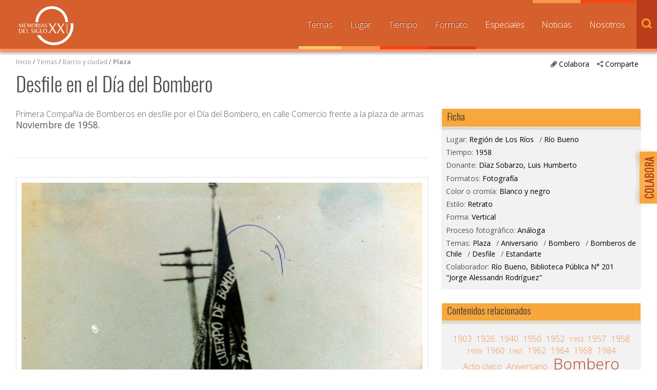

--- FILE ---
content_type: text/html; charset=UTF-8
request_url: https://www.memoriasdelsigloxx.cl/601/w3-article-98839.html
body_size: 130970
content:
<!DOCTYPE html
  PUBLIC "-//W3C//DTD HTML 4.01+RDFa 1.1//EN" "http://www.w3.org/MarkUp/DTD/html401-rdfa11-1.dtd">
<html><head><meta http-equiv="Content-Type" content="text/html; charset=UTF-8"><!--begin-box:w3_tr_EncabezadoHTML_2022::27429:Encabezado de página HTML, invisible.
Carga los siguientes scripts
js_flash_eola,
js_main,
js_cookies,
js_jquery_1_9_1,
js_jqueryui_1_10_3,
js_jquerymigration_1_2_1,
js_webfonts--><!--loc('* Encabezado w3 full, requerido en todas las páginas HTML de su sitio ')--><title>Memorias del Siglo XX - Archivo Nacional de Chile</title><style type="text/css">.ui-tabs .ui-tabs-nav li a{
	font-size: 0.8em!important;
	padding: 0.78em!important;
}

.ui-tabs .ui-tabs-nav li{
	margin:0!important;
}

* {
	font-family: 'Open Sans', sans-serif;
}

ul.menu_principal li a {
	font-size: 0.8em!important;
}

#slider_principal .recuadro > ul > .titulo,
#pa_especiales .recuadro > ul > .titulo {
  font-weight: 400;
}

.recuadros h2 {
  font-family: 'Open Sans', sans-serif !important;
  font-weight: 500;
  font-size: 1em;
}

#footer a.link_mineduc {
  display: block;
  width: 330px;
  height: 130px;
  position: absolute;
  background-image: url('channels-501_logo_footer_2022.png') !important;
  background-repeat: no-repeat;
  text-indent: -9999%;
  line-height: 0;
  font-size: 0;
}

#footer a.link_mineduc {
  background-position:0 !important;
}

/*
#header h1.logo {
	width: 182px !important;
	height: 80px !important;
	background: url('channels-501_logo_header_2022.png') no-repeat left top !important;
  	background-size: cover;

}*/

@media only screen and (max-width: 1024px) {
  #header h1.logo {
    float: none;
    margin: 0 auto;
    height: 55px;
    width: 125px;
  }
}</style><meta name="keywords" content=", MSXX, Chile, Lugares, Comunidad, dibam, biblioredes, bibliotecas públicas, comuna, localidad"><meta name="description" content="Desfile en el Día del Bombero  Primera Compañía de Bomberos en desfile por el Día del Bombero, en calle Comercio frente a la plaza de armas."><meta name="generator" content="Newtenberg Engine CMS - https://www.newtenberg.com/"><meta name="Newtenberg-Server" content="https://engine.patrimoniocultural.gob.cl"><meta name="Content-Encoding" content="UTF-8"><link rel="Top" type="text/html" href="https://www.memoriasdelsigloxx.cl"><link rel="shortcut icon" href="boxes-27429_favicon.gif"><script type="text/javascript"><!--

var __aid = '98839';
var __cid = '501';
var __iid = '601';
var __pnid = Array('506', '507', '508', '510', '513', '515', '519', '520', '525', '533', '537', '1439', '1440', '1441', '1442', '1449', '1588');
var __pvid = Array('511', '513', '514', '4662', '12994', '18279', '18627', '20203', '24718', '28148', '55386', '80622', '123964', '123966', '123970', '123974', '124820', '127729', '133181', '135609', '135610', '151169');

--></script><script type="text/javascript" src="channels-501_js_flash_eola.js"></script><script type="text/javascript" src="channels-501_js_main.html"></script><script type="text/javascript" src="channels-501_js_cookies.js"></script><script type="text/javascript" src="channels-501_js_jquery_1_9_1.js"></script><script type="text/javascript" src="channels-501_js_jqueryui_1_10_3.js"></script><script type="text/javascript" src="channels-501_js_jquerymigration_1_2_1.js"></script><script type="text/javascript" src="channels-501_js_webfonts.js"></script><script type="text/javascript" src="channels-501_js_buscador.js"></script><!--end-box--><!--begin-box:w3_tr_Meta_viewport_2022::27428:meta con definiciones responsive--><!--loc('* Código HTML libre dentro de la página.')--><meta http-equiv="X-UA-Compatible" content="IE=Edge,chrome=1">
<meta name="viewport" content="width=device-width,initial-scale=1">
<!--llamado de Font Awesome de iconos -->
<!-- <link href="https://www.patrimoniocultural.gob.cl/614/channels-514_awesome_webfont_css.css" rel="stylesheet" type="text/css"> -->
<link href="channels-501_awesome_webfont_css.css" rel="stylesheet" type="text/css">

<!--Nuevo set de CSS -->
<link href="https://www.memoriasdelsigloxx.cl/css/oxygen.css"rel="stylesheet" type="text/css">
<link href="https://www.memoriasdelsigloxx.cl/css/oswald.css"rel="stylesheet" type="text/css">
<link href="channels-501_css_estilos_msxx.css"rel="stylesheet" type="text/css">
<!--Nueva font open sans -->
<link rel="preconnect" href="https://fonts.googleapis.com">
<link rel="preconnect" href="https://fonts.gstatic.com" crossorigin>
<link href="https://fonts.googleapis.com/css2?family=Open+Sans:wght@300;400;500;700&display=swap" rel="stylesheet"><!--end-box--><!--begin-box:CSS_Lightbox::17099:ajustar en CSS oficial después--><!--loc('* Código CSS para la página.')--><style type="text/css">.lightboxOverlay  /*main.css: 4040*/{
  opacity: 1;
  width: 100%;
  box-sizing: border-box;
}
  
.lb-data .lb-caption .titulo /*main.css: 4204*/ {
  position: absolute;
  top: 0;
  left: 0;
  white-space:nowrap; 
  overflow:hidden;
  text-overflow: ellipsis;
  max-width: 100%;
  width: 100%;
  padding-left: 60px;
  padding-right: 60px;
  margin: 0 auto;
  text-align: center;
  box-sizing: border-box;
}
.lb-outerContainer /*main.css: 4075*/ {
  margin: 60px auto 0
}
.lb-data .lb-close /*main.css: 4238*/ {
   position: absolute;
   top: 0;
   right: 30px;
}
.lb-data .lb-caption a {
  position: absolute;
  top: 30px;
  left: 0;
  margin: 0 auto;
  text-align: center;
  background: none;
  width: 100%;
  box-sizing: border-box;
  padding-left: 0;
  padding-right: 0;
}

@media max-widthmax-width: 768px) {
  .lb-data .lb-close {right: 5px;}
}</style><!--end-box--><!--begin-box:w3_tr_Facebook_head_meta_2018::26380:meta con definiciones responsive--><!--loc('* Código HTML libre dentro de la página.')--><meta property="fb:app_id" content="713779805655409" /><!--end-box--><!--begin-box-container:w3_tr_metadatos_redessociales_CONT_eidox::26457:Caja que contiene los metadatos de Facebook y Twitter--><!--loc('Caja contenedora')--><!--pos=1--><!--begin-box:w3_tr_redessociales_Opengraph::17710:Ayuda a seleccionar las imágenes para los contenidos que son compartidos por facebook.--><!--loc('Genera metadata para Facebook®')--><meta prefix="og: http://ogp.me/ns#" property="og:title" content="Desfile en el Día del Bombero - Memorias del Siglo XX - Archivo Nacional de Chile"><meta prefix="og: http://ogp.me/ns#" property="og:description" content="Primera Compañía de Bomberos en desfile por el Día del Bombero, en calle Comercio frente a la plaza de armas."><meta prefix="og: http://ogp.me/ns#" property="og:site_name" content="Memorias del Siglo XX - Archivo Nacional de Chile"><meta prefix="og: http://ogp.me/ns#" property="og:type" content="website"><meta prefix="og: http://ogp.me/ns#" property="og:locale" content="es_LA"><meta prefix="og: http://ogp.me/ns#" property="og:url" content="https://www.memoriasdelsigloxx.cl/601/w3-article-98839.html"><meta prefix="og: http://ogp.me/ns#" property="og:image" content="https://www.memoriasdelsigloxx.cl/601/articles-98839_imagen.thumb_principal.jpg"><!--end-box--><!--pos=2--><!--begin-box:w3_tr_redessociales_MetaTwitter_eidox::18839:Ayuda a seleccionar las imágenes para los contenidos que son compartidos por facebook.--><!--Etiquetas META summary card de Twitter del artículo--><meta name="twitter:card" content=""><meta name="twitter:site" content="@MemoriasSigloXX"><meta name="twitter:title" content="Desfile en el Día del Bombero"><meta name="twitter:description" content="Primera Compañía de Bomberos en desfile por el Día del Bombero, en calle Comercio frente a la plaza de armas."><meta name="twitter:image" content="https://www.memoriasdelsigloxx.cl/601/articles-98839_imagen.thumb_listado.jpg"><meta name="twitter:image:alt" content="Desfile en el Día del Bombero"><meta name="twitter:image" content="https://www.memoriasdelsigloxx.cl/601/articles-98839_thumbnail.thumb_listado.jpg"><meta name="twitter:image:alt" content="Desfile en el Día del Bombero"><!--end-box--><!--end-box--><!--begin-box:w3_tr_google_analytics_GA4::7732:Código para google analytics para colocar en todos los moldes del sitio--><!--loc('* Código HTML libre dentro de la página.')--><!-- Google tag (gtag.js) --> 
<script async src="https://www.googletagmanager.com/gtag/js?id=G-0MF1N9KYMY"></script> 
<script> 
  window.dataLayer = window.dataLayer || [];
  function gtag(){
    dataLayer.push(arguments);
  } 
  gtag('js', new Date()); 
  gtag('config', 'G-0MF1N9KYMY'); 
</script> <!--end-box--></head><body class="eidox"><div id="container"><!--begin-box:w3_tr_btn_subir::733:Muestra el botón subir--><!--loc('* Código HTML libre dentro de la página.')--><div id="IrArriba">
<a href="#Arriba" title="subir">
<span>Subir</span>
</a>
</div><script type="text/javascript">
        //<![CDATA[

        // Botón para Ir Arriba
        jQuery(document).ready(function() {
                jQuery("#IrArriba").hide();
                jQuery(window).scroll(function () {
                        if (jQuery(this).scrollTop() > 200) {
                                jQuery('#IrArriba').fadeIn();
                        } else {
                                jQuery('#IrArriba').fadeOut();
                        }
                });
                jQuery('#IrArriba a').click(function () {
                        jQuery('body,html').animate({
                                scrollTop: 0
                        }, 800);
                        return false;
                });
        });

//]]>
</script><!--end-box--><!--begin-box-container:w3_tr_header_NEW::16103:Titulo de este valor de clasificando--><!--loc('Caja contenedora')--><div id="header"><h1 class="logo"><a href="w3-channel.html" title="Sitio web Memorias del Siglo XX">Memorias del Siglo XX</a></h1></div><!--pos=1--><!--begin-box:w3_tr_Form_Busqueda_NEW::16115:Formulario de busqueda--><!--loc('* Código HTML libre dentro de la página.')--><div title="buscador" class="buscador" id="buscador">
  <span class="btn_buscar"></span>

	<form action="about:blank" onsubmit="return doSearch()" style="margin-bottom:0;" name="searchForm">

		<fieldset>

		<legend title="invisible" class="invisible">Buscador general</legend>

		<input class="input-buscador" id="text" type="text" name="keywords" value="" size="20">

		<input class="buscar-boton" value="buscar" name="boton_buscador" type="button" onClick="javascript:return doSearch()">

		</fieldset>

	</form>

	<script type="text/javascript">

			function doSearch() {

				// Delete search's cookies

				if( "exists".match ) {

  				  var results = document.cookie.match(/\w+=/g);

					if( results ) {

						for( var i=0; i < results.length; i++ ) {

							if( results[i].substring(0,7) == 'search_' ) {

								deleteCookie( results[i].substring(0,results[i].length-1) );

							}

						}

					}

				}



				setCookie('search_keywords',document.searchForm.keywords.value);

				setCookie('search_start', 0 );

				setCookie('search_group', 1 );

				setCookie('search_expanded', 0 );

				document.location.href="w3-search.html";

				return false;

			}

      </script>

</div><!--end-box--><span class="btn_menu_movil" title="Menú"><a id="boton_movil" href="javascript:toggleBlock('nav','boton_movil','abierto');">Menú</a></span><div id="nav"><ul class="menu_principal"><li class="channel_link"><a href="w3-channel.html">Inicio</a></li><!--pos=2--><!--begin-box:w3_tr_Miradas_Menu_NEW::16100:Menu con las distintas Miradas del canal (Nombres de Clasificandos)--><!--loc('* Lista Itemizada de Clasificandos')--><li class="current pnid-533 cid-501"><a href="w3-propertyname-533.html">Temas</a></li><li class="current pnid-507 cid-501"><a href="w3-propertyname-507.html">Lugar</a></li><li class="current pnid-506 cid-501"><a href="w3-propertyname-506.html">Tiempo</a></li><li class="current pnid-513 cid-501"><a href="w3-propertyname-513.html">Formato</a></li><li class=" pnid-518 cid-501"><a href="w3-propertyname-518.html">Especiales</a></li><li class=" pnid-523 cid-501"><a href="w3-propertyname-523.html">Noticias</a></li><li class=" pnid-528 cid-501"><a href="w3-propertyname-528.html">Nosotros</a></li><!--end-box--></ul></div><!--end-box--><div id="main"><div class="col12 menurastro"><!--begin-box-container:w3_tr_redessociales_contenedora_eidox::18841:Caja en blanco--><!--loc('Caja contenedora')--><ul class="compartir"><li><a href="#" class="btn_abre" title="Comparte"><span class="icono">.</span>Comparte</a><ul><li class="social-tools"><!--pos=1--><!--begin-box:w3_tr_redessociales::739:Muestra la caja de acceso a compartir mediante las redes sociales.--><!--loc('* Incluye links para compartir en redes sociales')--><p class=""><a title="Facebook" rel="bookmark" href="http://www.facebook.com/share.php?u=https%3A%2F%2Fwww.memoriasdelsigloxx.cl%2F601%2Fw3-article-98839.html&amp;t=Desfile%20en%20el%20D%C3%ADa%20del%20Bombero%20-%20Memorias%20del%20Siglo%20XX%20-%20Archivo%20Nacional%20de%20Chile"><span style="display:inline-block;width:16px;height:16px;overflow:hidden;background: transparent url(channels-501_sociable_sprite.png) no-repeat scroll -343px -1px;"><span style="display:none;">Compartir en Facebook</span></span></a><a title="email" rel="bookmark" href="mailto:?subject=Desfile%20en%20el%20D%C3%ADa%20del%20Bombero%20-%20Memorias%20del%20Siglo%20XX%20-%20Archivo%20Nacional%20de%20Chile&amp;body=https%3A%2F%2Fwww.memoriasdelsigloxx.cl%2F601%2Fw3-article-98839.html"><span style="display:inline-block;width:16px;height:16px;overflow:hidden;background: transparent url(channels-501_sociable_sprite.png) no-repeat scroll -325px -1px;"><span style="display:none;">Compartir en email</span></span></a></p><!--end-box--></li></ul></li></ul><div class="btn_colaborar"><a href="w3-propertyvalue-28148.html" title="Colabora"><span class="icono">.</span>Colabora</a></div><!--end-box--><!--begin-box:w3_ar_barraPosicion_Temas:navegacion:634:Despliega Barra de Posición del artículo completo--><!--loc('* Barra de posición del valor de clasificando usando referer')--><!--tipo_molde = article--><div class="navegacion" id="barra_navegacion_i__w3_ar_barraPosicion_Temas_1"><!--multivalor y articulo--><p id="i__w3_ar_barraPosicion_Temas_1_18279" class="navegacion" style="display:none"><a class="channellink" href="w3-channel.html">Inicio</a> / <a class="pnamelink pnid-533 cid-501" href="w3-propertyname-533.html">Temas</a> / <a href="w3-propertyvalue-19595.html" class=" pnid-533 pv-pid-0 pvid-19595 cid-501">Barrio y ciudad</a> / <a class="current pvid-18279 cid-501" href="w3-propertyvalue-18279.html">Plaza</a></p><p id="i__w3_ar_barraPosicion_Temas_1_80622" class="navegacion" style="display:none"><a class="channellink" href="w3-channel.html">Inicio</a> / <a class="pnamelink pnid-533 cid-501" href="w3-propertyname-533.html">Temas</a> / <a href="w3-propertyvalue-29581.html" class=" pnid-533 pv-pid-0 pvid-29581 cid-501">Instituciones y autoridades</a> / <a class="current pvid-80622 cid-501" href="w3-propertyvalue-80622.html">Aniversario</a></p><p id="i__w3_ar_barraPosicion_Temas_1_18627" class="navegacion" style="display:none"><a class="channellink" href="w3-channel.html">Inicio</a> / <a class="pnamelink pnid-533 cid-501" href="w3-propertyname-533.html">Temas</a> / <a href="w3-propertyvalue-29581.html" class=" pnid-533 pv-pid-0 pvid-29581 cid-501">Instituciones y autoridades</a> / <a class="current pvid-18627 cid-501" href="w3-propertyvalue-18627.html">Bombero</a></p><p id="i__w3_ar_barraPosicion_Temas_1_127729" class="navegacion" style="display:none"><a class="channellink" href="w3-channel.html">Inicio</a> / <a class="pnamelink pnid-533 cid-501" href="w3-propertyname-533.html">Temas</a> / <a href="w3-propertyvalue-29581.html" class=" pnid-533 pv-pid-0 pvid-29581 cid-501">Instituciones y autoridades</a> / <a class="current pvid-127729 cid-501" href="w3-propertyvalue-127729.html">Bomberos de Chile</a></p><p id="i__w3_ar_barraPosicion_Temas_1_20203" class="navegacion" style="display:none"><a class="channellink" href="w3-channel.html">Inicio</a> / <a class="pnamelink pnid-533 cid-501" href="w3-propertyname-533.html">Temas</a> / <a href="w3-propertyvalue-29581.html" class=" pnid-533 pv-pid-0 pvid-29581 cid-501">Instituciones y autoridades</a> / <a class="current pvid-20203 cid-501" href="w3-propertyvalue-20203.html">Desfile</a></p><p id="i__w3_ar_barraPosicion_Temas_1_133181" class="navegacion" style="display:none"><a class="channellink" href="w3-channel.html">Inicio</a> / <a class="pnamelink pnid-533 cid-501" href="w3-propertyname-533.html">Temas</a> / <a href="w3-propertyvalue-29581.html" class=" pnid-533 pv-pid-0 pvid-29581 cid-501">Instituciones y autoridades</a> / <a class="current pvid-133181 cid-501" href="w3-propertyvalue-133181.html">Estandarte</a></p><p id="i__w3_ar_barraPosicion_Temas_1_55386" class="navegacion" style="display:none"><a class="channellink" href="w3-channel.html">Inicio</a> / <a class="pnamelink pnid-520 cid-501" href="w3-propertyname-520.html">Donantes y/o entrevistados</a> / <a class="current pvid-55386 cid-501" href="w3-propertyvalue-55386.html">Díaz Sobarzo, Luis Humberto</a></p><script type="text/javascript"><!--
						function doLoadi__w3_ar_barraPosicion_Temas_1() {
							var pvid_anterior = '18279';
							var count_pvals = 7; 
							if('undefined' != typeof(document.referrer) && count_pvals > 1 ){
								var refer_portadilla = document.referrer;
								if(refer_portadilla.match(/multipropertyvalues/) != null){// multivalor
									var pvid1,pvid2,m = refer_portadilla.match(/multipropertyvalues-(\d+)-(\d+)/);
									if(m == null){
										m = refer_portadilla.match(/pvid=(\d+).*pvid=(\d+)/);
									}
									pvid1 = m[1];
									pvid2 = m[2];
									if( document.getElementById('i__w3_ar_barraPosicion_Temas_1_'+pvid1) != null ){
										pvid_anterior = pvid1;
									}else if ( document.getElementById('i__w3_ar_barraPosicion_Temas_1_'+pvid2) != null ){
										pvid_anterior = pvid2;
									}

								}else if( refer_portadilla.match(/pvid=(\d+)/) != null || refer_portadilla.match(/propertyvalue-(\d+).html/) != null){
									var pvid, m = refer_portadilla.match(/propertyvalue-(\d+).html/);
									if(m == null){
										m =  refer_portadilla.match(/pvid=(\d+)/);
									}
									pvid = m[1];
									if ( document.getElementById('i__w3_ar_barraPosicion_Temas_1_'+pvid) != null){
										pvid_anterior = pvid;
									} 
								}
							}
							var barra =  document.getElementById('i__w3_ar_barraPosicion_Temas_1_'+pvid_anterior);
							if (barra != null) barra.style.display ='';
						}
						if ( window.addEventListener ) { 
							window.addEventListener( "load", doLoadi__w3_ar_barraPosicion_Temas_1, false );
						} else if ( window.attachEvent ) {
							window.attachEvent( "onload", doLoadi__w3_ar_barraPosicion_Temas_1 );
						} else if ( window.onLoad ) {
							window.onload = doLoadi__w3_ar_barraPosicion_Temas_1;
						}
						--></script></div><!--end-box--></div><span class="clearfix"></span><div class="col12"><!--begin-box:w3_ar_articuloTitulo:articulocompleto margenabajo0:716:Articulo completo de este molde--><!--loc('* Articulo Completo w3')--><!--uniqueid=i__w3_ar_articuloTitulo_1--><!--class=articulocompleto margenabajo0--><div id="article_i__w3_ar_articuloTitulo_1" class="articulocompleto margenabajo0"><h1 class="titulo aid-98839 cid-501">Desfile en el Día del Bombero</h1><div style="display:none"></div></div><!--end-box--></div><span class="clearfix"></span><div class="col8"><!--begin-box:w3_ar_articuloBajada:presentacion:717:Articulo completo de este molde--><!--loc('* Articulo Completo w3')--><!--uniqueid=i__w3_ar_articuloBajada_1--><!--class=presentacion--><div id="article_i__w3_ar_articuloBajada_1" class="presentacion"><span class="abstract aid-98839 cid-501">Primera Compañía de Bomberos en desfile por el Día del Bombero, en calle Comercio frente a la plaza de armas.</span><p><span class="pv-branch pnid-537 cid-501"><span class=" pnid-537 pv-pid-0 pvid-135609 cid-501">Noviembre de 1958</span></span>.</p><div style="display:none"></div></div><!--end-box--><!--begin-box:w3_ar_video_vimeo:articulocompleto link_youtube:26462:Articulo completo de este molde--><!--loc('* Articulo Completo w3')--><!--uniqueid=i__w3_ar_video_vimeo_1--><!--class=articulocompleto link_youtube--><div id="article_i__w3_ar_video_vimeo_1" class="articulocompleto link_youtube"><div style="display:none"></div></div><!--end-box--><!--begin-box-container:w3_ar_herramientas::689:Herramientas del recurso--><!--loc('Caja contenedora')--><div class="herramientas_recurso"><!--pos=1--><!--begin-box:w3_ar_descargar_recurso:descargar_recurso:20451:Muestra ícono para descargar libro en PDF--><!--loc('* Articulo Completo w3')--><!--uniqueid=i__w3_ar_descargar_recurso_1--><!--class=descargar_recurso--><div id="article_i__w3_ar_descargar_recurso_1" class="descargar_recurso"><div style="display:none"></div></div><!--end-box--><!--pos=2--><!--begin-box:w3_ar_descargar_ficha:descargar_recurso:26487:Muestra ícono para descargar Ficha en PDF--><!--loc('* Articulo Completo w3')--><!--uniqueid=i__w3_ar_descargar_ficha_1--><!--class=descargar_recurso--><div id="article_i__w3_ar_descargar_ficha_1" class="descargar_recurso"><div style="display:none"></div></div><!--end-box--><br><!--pos=3--></div><!--end-box--><!--begin-box:w3_ar_recurso_miniaturas::785:Articulo completo de este molde--><!--loc('* Articulo Completo w3')--><!--uniqueid=i__w3_ar_recurso_miniaturas_1--><!--class=--><div id="article_i__w3_ar_recurso_miniaturas_1"><div class="invisible cid-501 aid-98839 binary-thumbnail format-jpg"><img src="articles-98839_thumbnail.thumb.jpg" alt="Desfile en el Día del Bombero" title="Desfile en el Día del Bombero"><img src="articles-98839_thumbnail.thumb_especial_marquesina.jpg" alt="Desfile en el Día del Bombero" title="Desfile en el Día del Bombero"><img src="articles-98839_thumbnail.thumb_listado.jpg" alt="Desfile en el Día del Bombero" title="Desfile en el Día del Bombero"><img src="articles-98839_thumbnail.thumb_principal.jpg" alt="Desfile en el Día del Bombero" title="Desfile en el Día del Bombero"><img src="articles-98839_thumbnail.thumb_capsula.jpg" alt="Desfile en el Día del Bombero" title="Desfile en el Día del Bombero"></div><div class="invisible cid-501 aid-98839 binary-original_thumbnail format-jpg"><img src="articles-98839_original_thumbnail.thumb.jpg" alt="Desfile en el Día del Bombero" title="Desfile en el Día del Bombero"><img src="articles-98839_original_thumbnail.thumb_especial_marquesina.jpg" alt="Desfile en el Día del Bombero" title="Desfile en el Día del Bombero"><img src="articles-98839_original_thumbnail.thumb_listado.jpg" alt="Desfile en el Día del Bombero" title="Desfile en el Día del Bombero"><img src="articles-98839_original_thumbnail.thumb_principal.jpg" alt="Desfile en el Día del Bombero" title="Desfile en el Día del Bombero"><img src="articles-98839_original_thumbnail.thumb_capsula.jpg" alt="Desfile en el Día del Bombero" title="Desfile en el Día del Bombero"></div><div class="invisible cid-501 aid-98839 binary-imagen format-jpg"><img src="articles-98839_imagen.thumb.jpg" alt="Desfile en el Día del Bombero" title="Desfile en el Día del Bombero"><img src="articles-98839_imagen.thumb_especial_marquesina.jpg" alt="Desfile en el Día del Bombero" title="Desfile en el Día del Bombero"><img src="articles-98839_imagen.thumb_listado.jpg" alt="Desfile en el Día del Bombero" title="Desfile en el Día del Bombero"><img src="articles-98839_imagen.thumb_principal.jpg" alt="Desfile en el Día del Bombero" title="Desfile en el Día del Bombero"><img src="articles-98839_imagen.thumb_capsula.jpg" alt="Desfile en el Día del Bombero" title="Desfile en el Día del Bombero"></div><div style="display:none"></div></div><!--end-box--><!--begin-box:w3_ar_recurso:articulocompleto:691:Articulo completo de este molde--><!--loc('* Articulo Completo w3')--><!--uniqueid=i__w3_ar_recurso_1--><!--class=articulocompleto--><div id="muestra_recurso" class="articulocompleto"><div class="grafico cid-501 aid-98839 binary-imagen format-jpg"><img src="articles-98839_imagen.jpg" alt="Desfile en el Día del Bombero" title="Desfile en el Día del Bombero" width="1440" height="2000"></div><div style="display:none"></div></div><!--end-box--><!--begin-box:w3_ar_recurso_NoDigitool:articulocompleto:783:Articulo completo de este molde para recursos que no provienen de Digitool (otras experiencias)--><!--loc('* Articulo Completo w3')--><!--uniqueid=i__w3_ar_recurso_NoDigitool_1--><!--class=articulocompleto--><div id="muestra_recurso" class="articulocompleto"><div style="display:none"></div></div><!--end-box--><!--begin-box:w3_rememorar_vermas_memorias_ARTICULO:recuadros titulocaja_conenlace vertodos:772:Acceso desde el titulo de la caja a todas las noticias--><!--loc('* Valor de Clasificando Completo')--><div id="valor_completo_i__w3_rememorar_vermas_memorias_ARTICULO_1" class="recuadros titulocaja_conenlace vertodos"><h2 class="ntg-titulo-caja">Recursos aportados por el mismo donante</h2><span class="acceso_valor pnid-520 pv-pid-0 pvid-55386 cid-501"><a href="w3-alt_propertyvalue-55386.html">Díaz Sobarzo, Luis Humberto</a></span></div><!--end-box--><!--begin-box:w3_ar_ObjetosMismoDonante:imagenes ar_rememorar:642:Eidoxes relacionados del mismo donante.--><!--loc('* Recuadros de artículos')--><div id="rememorar_procedencia" class="imagenes ar_rememorar"><div class="recuadro"><span class="figure cid-501 aid-39154 binary-imagen format-jpg"><a href="articles-39154_imagen.jpg" title="Ir a Voluntarios de la Cruz Roja"><img src="channels-501_mime_jpg.gif" alt="Voluntarios de la Cruz Roja" title="Voluntarios de la Cruz Roja" width="140" height="100"></a></span><span class="titulo invisible aid-39154 cid-501"><a href="w3-article-39154.html">Voluntarios de la Cruz Roja</a></span><h4 class="resumen invisible aid-39154 cid-501">Niños participan en una actividad navideña realizada por integrantes de la Cruz Roja..</h4></div><div class="recuadro"><span class="figure cid-501 aid-39144 binary-imagen format-jpg"><a href="articles-39144_imagen.jpg" title="Ir a Socias de la Cruz Roja de Río Bueno"><img src="channels-501_mime_jpg.gif" alt="Socias de la Cruz Roja de Río Bueno" title="Socias de la Cruz Roja de Río Bueno" width="140" height="100"></a></span><span class="titulo invisible aid-39144 cid-501"><a href="w3-article-39144.html">Socias de la Cruz Roja de Río Bueno</a></span></div><div class="recuadro"><span class="figure cid-501 aid-39145 binary-imagen format-jpg"><a href="articles-39145_imagen.jpg" title="Ir a Voluntarios de la Cruz Roja de Río Bueno"><img src="channels-501_mime_jpg.gif" alt="Voluntarios de la Cruz Roja de Río Bueno" title="Voluntarios de la Cruz Roja de Río Bueno" width="140" height="100"></a></span><span class="titulo invisible aid-39145 cid-501"><a href="w3-article-39145.html">Voluntarios de la Cruz Roja de Río Bueno</a></span><h4 class="resumen invisible aid-39145 cid-501">Reunión de los voluntarios después de la colecta anual de la institución..</h4></div><div class="recuadro"><span class="figure cid-501 aid-39146 binary-imagen format-jpg"><a href="articles-39146_imagen.jpg" title="Ir a Socios de la Cruz Roja de Río Bueno"><img src="channels-501_mime_jpg.gif" alt="Socios de la Cruz Roja de Río Bueno" title="Socios de la Cruz Roja de Río Bueno" width="140" height="100"></a></span><span class="titulo invisible aid-39146 cid-501"><a href="w3-article-39146.html">Socios de la Cruz Roja de Río Bueno</a></span><h4 class="resumen invisible aid-39146 cid-501">Voluntarios de la institución posan en el frontis de su sede..</h4></div><div class="recuadro"><span class="figure cid-501 aid-39143 binary-imagen format-jpg"><a href="articles-39143_imagen.jpg" title="Ir a Socias de la Cruz Roja"><img src="channels-501_mime_jpg.gif" alt="Socias de la Cruz Roja" title="Socias de la Cruz Roja" width="140" height="100"></a></span><span class="titulo invisible aid-39143 cid-501"><a href="w3-article-39143.html">Socias de la Cruz Roja</a></span><h4 class="resumen invisible aid-39143 cid-501">Socias de la Cruz Roja de Río Bueno posan junto a la nueva ambulancia, adquisición importada desde Estados Unidos..</h4></div><div class="recuadro"><span class="figure cid-501 aid-39148 binary-imagen format-jpg"><a href="articles-39148_imagen.jpg" title="Ir a Desfile de la Cruz Roja"><img src="channels-501_mime_jpg.gif" alt="Desfile de la Cruz Roja" title="Desfile de la Cruz Roja" width="140" height="100"></a></span><span class="titulo invisible aid-39148 cid-501"><a href="w3-article-39148.html">Desfile de la Cruz Roja</a></span><h4 class="resumen invisible aid-39148 cid-501">Desfile realizado durante la celebración de la Asamblea Nacional de la Cruz Roja..</h4></div><div class="recuadro"><span class="figure cid-501 aid-39149 binary-imagen format-jpg"><a href="articles-39149_imagen.jpg" title="Ir a Distinción a voluntarios de la Cruz Roja"><img src="channels-501_mime_jpg.gif" alt="Distinción a voluntarios de la Cruz Roja" title="Distinción a voluntarios de la Cruz Roja" width="140" height="100"></a></span><span class="titulo invisible aid-39149 cid-501"><a href="w3-article-39149.html">Distinción a voluntarios de la Cruz Roja</a></span><h4 class="resumen invisible aid-39149 cid-501">Entrega da galardones a voluntarios de la institución por sus años de servicio..</h4></div><div class="recuadro"><span class="figure cid-501 aid-39150 binary-imagen format-jpg"><a href="articles-39150_imagen.jpg" title="Ir a Voluntarios de la Cruz Roja"><img src="channels-501_mime_jpg.gif" alt="Voluntarios de la Cruz Roja" title="Voluntarios de la Cruz Roja" width="140" height="100"></a></span><span class="titulo invisible aid-39150 cid-501"><a href="w3-article-39150.html">Voluntarios de la Cruz Roja</a></span><h4 class="resumen invisible aid-39150 cid-501">Integrantes de la Cruz Roja de Río Bueno posan afuera del cuartel junto a los miembros de la Estudiantina..</h4></div><div class="recuadro"><span class="figure cid-501 aid-39151 binary-imagen format-jpg"><a href="articles-39151_imagen.jpg" title="Ir a Voluntarias de la Cruz Roja en celebración de campeonato"><img src="channels-501_mime_jpg.gif" alt="Voluntarias de la Cruz Roja en celebración de campeonato" title="Voluntarias de la Cruz Roja en celebración de campeonato" width="140" height="100"></a></span><span class="titulo invisible aid-39151 cid-501"><a href="w3-article-39151.html">Voluntarias de la Cruz Roja en celebración de campeonato</a></span><h4 class="resumen invisible aid-39151 cid-501">Integrantes de la Cruz Roja prestan servicios durante la celebración del campeonato de rodeo en Río Bueno.</h4></div><div class="recuadro"><span class="figure cid-501 aid-39152 binary-imagen format-jpg"><a href="articles-39152_imagen.jpg" title="Ir a Voluntarios de la Cruz Roja"><img src="channels-501_mime_jpg.gif" alt="Voluntarios de la Cruz Roja" title="Voluntarios de la Cruz Roja" width="140" height="100"></a></span><span class="titulo invisible aid-39152 cid-501"><a href="w3-article-39152.html">Voluntarios de la Cruz Roja</a></span><h4 class="resumen invisible aid-39152 cid-501">Reunión regional de los miembros de la Cruz Roja, realizada en Río Bueno..</h4></div><div class="recuadro"><span class="figure cid-501 aid-39153 binary-imagen format-jpg"><a href="articles-39153_imagen.jpg" title="Ir a Voluntarios de la Cruz Roja"><img src="channels-501_mime_jpg.gif" alt="Voluntarios de la Cruz Roja" title="Voluntarios de la Cruz Roja" width="140" height="100"></a></span><span class="titulo invisible aid-39153 cid-501"><a href="w3-article-39153.html">Voluntarios de la Cruz Roja</a></span><h4 class="resumen invisible aid-39153 cid-501">Actividad navideña realizada por los integrantes de la Cruz Roja de Río Bueno..</h4></div><div class="recuadro"><span class="figure cid-501 aid-98832 binary-imagen format-jpg"><a href="articles-98832_imagen.jpg" title="Ir a Amable Alvial Carrillo"><img src="channels-501_mime_jpg.gif" alt="Amable Alvial Carrillo" title="Amable Alvial Carrillo" width="140" height="100"></a></span><span class="titulo invisible aid-98832 cid-501"><a href="w3-article-98832.html">Amable Alvial Carrillo </a></span><h4 class="resumen invisible aid-98832 cid-501">Fundador del Cuerpo de Bomberos de Río Bueno en 1903 y capitán de la Primera Compañía entre los años 1919 y 1921.</h4></div><div class="recuadro"><span class="figure cid-501 aid-98833 binary-imagen format-jpg"><a href="articles-98833_imagen.jpg" title="Ir a Kurt Doepking"><img src="channels-501_mime_jpg.gif" alt="Kurt Doepking" title="Kurt Doepking" width="140" height="100"></a></span><span class="titulo invisible aid-98833 cid-501"><a href="w3-article-98833.html">Kurt Doepking</a></span><h4 class="resumen invisible aid-98833 cid-501">Fundador del Cuerpo de Bomberos de Río Bueno en 1903.</h4></div><div class="recuadro"><span class="figure cid-501 aid-98831 binary-imagen format-jpg"><a href="articles-98831_imagen.jpg" title="Ir a Carlos Thomas"><img src="channels-501_mime_jpg.gif" alt="Carlos Thomas" title="Carlos Thomas" width="140" height="100"></a></span><span class="titulo invisible aid-98831 cid-501"><a href="w3-article-98831.html">Carlos Thomas </a></span><h4 class="resumen invisible aid-98831 cid-501">Fundador del Cuerpo de Bomberos de Río Bueno, director de la Segunda Compañía (1909-1929) y director de la Escuela Alemana.</h4></div><div class="recuadro"><span class="figure cid-501 aid-115195 binary-imagen format-jpg"><a href="articles-115195_imagen.jpg" title="Ir a Luis Yaeger"><img src="channels-501_mime_jpg.gif" alt="Luis Yaeger" title="Luis Yaeger" width="140" height="100"></a></span><span class="titulo invisible aid-115195 cid-501"><a href="w3-article-115195.html">Luis Yaeger</a></span><h4 class="resumen invisible aid-115195 cid-501">Bombero voluntario de la antigua Segunda Compañía, que años después pasaría a ser la Primera Compañía de Bomberos de Río Bueno.</h4></div><div class="recuadro"><span class="figure cid-501 aid-115194 binary-imagen format-jpg"><a href="articles-115194_imagen.jpg" title="Ir a Luis Yaeger"><img src="channels-501_mime_jpg.gif" alt="Luis Yaeger" title="Luis Yaeger" width="140" height="100"></a></span><span class="titulo invisible aid-115194 cid-501"><a href="w3-article-115194.html">Luis Yaeger</a></span><h4 class="resumen invisible aid-115194 cid-501">Bombero voluntario de la Primera Compañía de Bomberos de Río Bueno.</h4></div><div class="recuadro"><span class="figure cid-501 aid-115054 binary-imagen format-jpg"><a href="articles-115054_imagen.jpg" title="Ir a Germán Schulz"><img src="channels-501_mime_jpg.gif" alt="Germán Schulz" title="Germán Schulz" width="140" height="100"></a></span><span class="titulo invisible aid-115054 cid-501"><a href="w3-article-115054.html">Germán Schulz</a></span><h4 class="resumen invisible aid-115054 cid-501">Bombero voluntario de la Segunda Compañía. Según recuerda el donante, con los años, la Segunda Compañía pasa a formar parte de la Primera Compañía de Bomberos de Río Bueno.</h4></div><div class="recuadro"><span class="figure cid-501 aid-115200 binary-imagen format-jpg"><a href="articles-115200_imagen.jpg" title="Ir a Enrique Munzenmayer"><img src="channels-501_mime_jpg.gif" alt="Enrique Munzenmayer" title="Enrique Munzenmayer" width="140" height="100"></a></span><span class="titulo invisible aid-115200 cid-501"><a href="w3-article-115200.html">Enrique Munzenmayer</a></span><h4 class="resumen invisible aid-115200 cid-501">Bombero voluntario de la Primera Compañía de Río Bueno.</h4></div><div class="recuadro"><span class="figure cid-501 aid-115198 binary-imagen format-jpg"><a href="articles-115198_imagen.jpg" title="Ir a Ewaldo Schmidt"><img src="channels-501_mime_jpg.gif" alt="Ewaldo Schmidt" title="Ewaldo Schmidt" width="140" height="100"></a></span><span class="titulo invisible aid-115198 cid-501"><a href="w3-article-115198.html">Ewaldo Schmidt</a></span><h4 class="resumen invisible aid-115198 cid-501">Bombero voluntario de la Primera Compañía de Río Bueno.</h4></div><div class="recuadro"><span class="figure cid-501 aid-115197 binary-imagen format-jpg"><a href="articles-115197_imagen.jpg" title="Ir a Helmuth Daniel"><img src="channels-501_mime_jpg.gif" alt="Helmuth Daniel" title="Helmuth Daniel" width="140" height="100"></a></span><span class="titulo invisible aid-115197 cid-501"><a href="w3-article-115197.html">Helmuth Daniel</a></span><h4 class="resumen invisible aid-115197 cid-501">Bombero voluntario de la Primera Compañía de Río Bueno.</h4></div><div class="recuadro"><span class="figure cid-501 aid-98836 binary-imagen format-jpg"><a href="articles-98836_imagen.jpg" title="Ir a Voluntarios y estandarte"><img src="channels-501_mime_jpg.gif" alt="Voluntarios y estandarte" title="Voluntarios y estandarte" width="140" height="100"></a></span><span class="titulo invisible aid-98836 cid-501"><a href="w3-article-98836.html">Voluntarios y estandarte</a></span><h4 class="resumen invisible aid-98836 cid-501">Voluntarios de la Cuarta Compañía de Bomberos en el cuartel con su estandarte.</h4></div><div class="recuadro"><span class="figure cid-501 aid-98887 binary-imagen format-jpg"><a href="articles-98887_imagen.jpg" title="Ir a Voluntario junto a carro bombas"><img src="channels-501_mime_jpg.gif" alt="Voluntario junto a carro bombas" title="Voluntario junto a carro bombas" width="140" height="100"></a></span><span class="titulo invisible aid-98887 cid-501"><a href="w3-article-98887.html">Voluntario junto a carro bombas</a></span><h4 class="resumen invisible aid-98887 cid-501">Voluntario Bartolo Montecinos de la Segunda Compañía de Bomberos junto al carro bomba.</h4></div><div class="recuadro"><span class="figure cid-501 aid-115051 binary-imagen format-jpg"><a href="articles-115051_imagen.jpg" title="Ir a Arturo Möller"><img src="channels-501_mime_jpg.gif" alt="Arturo Möller" title="Arturo Möller" width="140" height="100"></a></span><span class="titulo invisible aid-115051 cid-501"><a href="w3-article-115051.html">Arturo Möller</a></span><h4 class="resumen invisible aid-115051 cid-501">Voluntario de la Primera Compañía de Bomberos Germania, comandante y fundador del Cuerpo de Bomberos de Río Bueno.</h4></div><div class="recuadro"><span class="figure cid-501 aid-53090 binary-imagen format-jpg"><a href="articles-53090_imagen.jpg" title="Ir a Congreso anual de la Cruz Roja"><img src="channels-501_mime_jpg.gif" alt="Congreso anual de la Cruz Roja" title="Congreso anual de la Cruz Roja" width="140" height="100"></a></span><span class="titulo invisible aid-53090 cid-501"><a href="w3-article-53090.html">Congreso anual de la Cruz Roja</a></span><h4 class="resumen invisible aid-53090 cid-501">Actividad realizada en el teatro Caupolicán en Santiago y en el que participaron voluntarios provenientes de todo Chile.</h4></div><div class="recuadro"><span class="figure cid-501 aid-94374 binary-imagen format-jpg"><a href="articles-94374_imagen.jpg" title="Ir a Paseo de la brigada excelsior"><img src="channels-501_mime_jpg.gif" alt="Paseo de la brigada excelsior" title="Paseo de la brigada excelsior" width="140" height="100"></a></span><span class="titulo invisible aid-94374 cid-501"><a href="w3-article-94374.html">Paseo de la brigada excelsior</a></span><h4 class="resumen invisible aid-94374 cid-501">Estudiantes de la brigada excelsior de la Escuela de Niñas nº 2 durante un paseo a una zona rural de Río Bueno. Entre las participantes, se encuentran, la directora del recinto, Viviana Oñete y la directora de la brigada, Fresia Ríos.</h4></div><div class="recuadro"><span class="figure cid-501 aid-98868 binary-imagen format-jpg"><a href="articles-98868_imagen.jpg" title="Ir a Voluntarios y motobomba"><img src="channels-501_mime_jpg.gif" alt="Voluntarios y motobomba" title="Voluntarios y motobomba" width="140" height="100"></a></span><span class="titulo invisible aid-98868 cid-501"><a href="w3-article-98868.html">Voluntarios y motobomba</a></span><h4 class="resumen invisible aid-98868 cid-501">Voluntarios de la Tercera Compañía de Bomberos en la plaza de armas en ejercicios con la motobomba Bachert.</h4></div><div class="recuadro"><span class="figure cid-501 aid-94373 binary-imagen format-jpg"><a href="articles-94373_imagen.jpg" title="Ir a Sexto año de la Escuela de Niñas n°2"><img src="channels-501_mime_jpg.gif" alt="Sexto año de la Escuela de Niñas n°2" title="Sexto año de la Escuela de Niñas n°2" width="140" height="100"></a></span><span class="titulo invisible aid-94373 cid-501"><a href="w3-article-94373.html">Sexto año de la Escuela de Niñas n°2</a></span><h4 class="resumen invisible aid-94373 cid-501">Victoria Elgueta, profesora, junto a sus estudiantes. La fotografía fue tomada al costado norte del recinto, donde estaba la casa del cuidador de la institución. </h4></div><div class="recuadro"><span class="figure cid-501 aid-98867 binary-imagen format-jpg"><a href="articles-98867_imagen.jpg" title="Ir a Tercera Compañía y bomba Bachert"><img src="channels-501_mime_jpg.gif" alt="Tercera Compañía y bomba Bachert" title="Tercera Compañía y bomba Bachert" width="140" height="100"></a></span><span class="titulo invisible aid-98867 cid-501"><a href="w3-article-98867.html">Tercera Compañía y bomba Bachert</a></span><h4 class="resumen invisible aid-98867 cid-501">Tercera Compañía de Bomberos en la plaza de armas junto a la motobomba alemana Bachert.</h4></div><div class="recuadro"><span class="figure cid-501 aid-98869 binary-imagen format-jpg"><a href="articles-98869_imagen.jpg" title="Ir a Voluntarios de la Tercera Compañía de Bomberos haciendo ajustes a la motobomba Bachert."><img src="channels-501_mime_jpg.gif" alt="Voluntarios de la Tercera Compañía de Bomberos haciendo ajustes a la motobomba Bachert." title="Voluntarios de la Tercera Compañía de Bomberos haciendo ajustes a la motobomba Bachert." width="140" height="100"></a></span><span class="titulo invisible aid-98869 cid-501"><a href="w3-article-98869.html">Ejercicio demostrativo</a></span><h4 class="resumen invisible aid-98869 cid-501">Voluntarios de la Tercera Compañía de Bomberos haciendo ajustes a la motobomba Bachert.</h4></div><div class="recuadro"><span class="figure cid-501 aid-94375 binary-imagen format-jpg"><a href="articles-94375_imagen.jpg" title="Ir a Banda Escuela de Niñas n°2"><img src="channels-501_mime_jpg.gif" alt="Banda Escuela de Niñas n°2" title="Banda Escuela de Niñas n°2" width="140" height="100"></a></span><span class="titulo invisible aid-94375 cid-501"><a href="w3-article-94375.html">Banda de la Escuela de Niñas n°2</a></span><h4 class="resumen invisible aid-94375 cid-501">Las participantes formaban parte de la Brigada excelsior. Fotografía tomada en Puerto Montt durante la realización del Jamboree. </h4></div><div class="recuadro"><span class="figure cid-501 aid-98838 binary-imagen format-jpg"><a href="articles-98838_imagen.jpg" title="Ir a Bomberos en Osorno"><img src="channels-501_mime_jpg.gif" alt="Bomberos en Osorno" title="Bomberos en Osorno" width="140" height="100"></a></span><span class="titulo invisible aid-98838 cid-501"><a href="w3-article-98838.html">Bomberos en Osorno</a></span><h4 class="resumen invisible aid-98838 cid-501">Formación de bomberos de Río Bueno en Osorno por su cuarto centenario de fundación de la ciudad, rindiendo honores ante autoridades bomberiles de Osorno.</h4></div><div class="recuadro"><span class="figure cid-501 aid-53088 binary-imagen format-jpg"><a href="articles-53088_imagen.jpg" title="Ir a Voluntarias de la Cruz Roja participan en romería"><img src="channels-501_mime_jpg.gif" alt="Voluntarias de la Cruz Roja participan en romería" title="Voluntarias de la Cruz Roja participan en romería" width="140" height="100"></a></span><span class="titulo invisible aid-53088 cid-501"><a href="w3-article-53088.html">Voluntarias de la Cruz Roja participan en romería</a></span><h4 class="resumen invisible aid-53088 cid-501">Camino al cementerio de la cuidad para visitar a los socios fallecidos. En la fotografía aparecen: Margarita Sobarzo, Olga Henríquez, Frida Ríos, entre otras.</h4></div><div class="recuadro"><span class="figure cid-501 aid-98840 binary-imagen format-jpg"><a href="articles-98840_imagen.jpg" title="Ir a Carros bomba"><img src="channels-501_mime_jpg.gif" alt="Carros bomba" title="Carros bomba" width="140" height="100"></a></span><span class="titulo invisible aid-98840 cid-501"><a href="w3-article-98840.html">Carros bomba</a></span><h4 class="resumen invisible aid-98840 cid-501">Carros bomba de la Tercera y Cuarta Compañía de Bomberos desfilan frente a la plaza de armas.</h4></div><div class="recuadro"><span class="figure cid-501 aid-98841 binary-imagen format-jpg"><a href="articles-98841_imagen.jpg" title="Ir a Bodas de oro"><img src="channels-501_mime_jpg.gif" alt="Bodas de oro" title="Bodas de oro" width="140" height="100"></a></span><span class="titulo invisible aid-98841 cid-501"><a href="w3-article-98841.html">Bodas de oro</a></span><h4 class="resumen invisible aid-98841 cid-501">Bodas de oro de la Primera Compañía de Bomberos de Río Bueno. Registro tomado en el antiguo Club Social.</h4></div><div class="recuadro"><span class="figure cid-501 aid-94370 binary-imagen format-jpg"><a href="articles-94370_imagen.jpg" title="Ir a Escuela n°2 de niñas"><img src="channels-501_mime_jpg.gif" alt="Escuela n°2 de niñas" title="Escuela n°2 de niñas" width="140" height="100"></a></span><span class="titulo invisible aid-94370 cid-501"><a href="w3-article-94370.html">Estudiantes de la Escuela de Niñas n°2 </a></span><h4 class="resumen invisible aid-94370 cid-501">Alumnas y profesores en el patio de la Escuela de Niñas nº 2, actual Escuela de Río Bueno. </h4></div><div class="recuadro"><span class="figure cid-501 aid-94368 binary-imagen format-jpg"><a href="articles-94368_imagen.jpg" title="Ir a Curso primero A Escuela de Hombres n°1"><img src="channels-501_mime_jpg.gif" alt="Curso primero A Escuela de Hombres n°1" title="Curso primero A Escuela de Hombres n°1" width="140" height="100"></a></span><span class="titulo invisible aid-94368 cid-501"><a href="w3-article-94368.html"> Estudiantes de la Escuela de Hombres n°1</a></span><h4 class="resumen invisible aid-94368 cid-501">Niños del primer año básico A junto a sus profesores Hayde Knamm y José Castillo. La fotografía fue tomada en las graderías de la cancha de básquetbol de la Escuela. </h4></div><div class="recuadro"><span class="figure cid-501 aid-39147 binary-imagen format-jpg"><a href="articles-39147_imagen.jpg" title="Ir a Distinción a Omar Álvarez"><img src="channels-501_mime_jpg.gif" alt="Distinción a Omar Álvarez" title="Distinción a Omar Álvarez" width="140" height="100"></a></span><span class="titulo invisible aid-39147 cid-501"><a href="w3-article-39147.html">Distinción a Omar Álvarez</a></span><h4 class="resumen invisible aid-39147 cid-501">Omar recibe un homenaje por su labor como voluntario de la Cruz Roja. Esta distinción fue entregada por Edmundo Larre Bollman.</h4></div><div class="recuadro"><span class="figure cid-501 aid-53087 binary-imagen format-jpg"><a href="articles-53087_imagen.jpg" title="Ir a Actividades comunitarias de la Cruz Roja"><img src="channels-501_mime_jpg.gif" alt="Actividades comunitarias de la Cruz Roja" title="Actividades comunitarias de la Cruz Roja" width="140" height="100"></a></span><span class="titulo invisible aid-53087 cid-501"><a href="w3-article-53087.html">Actividades comunitarias de la Cruz Roja</a></span><h4 class="resumen invisible aid-53087 cid-501">Voluntarias entregan ropa a niños de Río Bueno, como parte de las actividades comunitarias que la institución desarrolla en forma permanente. En la fotografía aparecen Frida Ríos y Norma Uribe.</h4></div><div class="recuadro"><span class="figure cid-501 aid-53089 binary-imagen format-jpg"><a href="articles-53089_imagen.jpg" title="Ir a Velatorio de socio de la Cruz Roja"><img src="channels-501_mime_jpg.gif" alt="Velatorio de socio de la Cruz Roja" title="Velatorio de socio de la Cruz Roja" width="140" height="100"></a></span><span class="titulo invisible aid-53089 cid-501"><a href="w3-article-53089.html">Velatorio de socio de la Cruz Roja</a></span><h4 class="resumen invisible aid-53089 cid-501">Homenaje realizado en el cuartel de la institución. Aparecen en la fotografía: Norma Uribe, Omar Álvarez, Olga Catalán y Luis Díaz Aguilar.</h4></div><div class="recuadro"><span class="figure cid-501 aid-94335 binary-imagen format-jpg"><a href="articles-94335_imagen.jpg" title="Ir a Gira de estudios a Santiago"><img src="channels-501_mime_jpg.gif" alt="Gira de estudios a Santiago" title="Gira de estudios a Santiago" width="140" height="100"></a></span><span class="titulo invisible aid-94335 cid-501"><a href="w3-article-94335.html">Gira de estudios a Santiago</a></span><h4 class="resumen invisible aid-94335 cid-501">Estudiantes de la Escuela de Niñas nº 2 durante su gira de estudios. La fotografía fue tomada en la Casa del Estudiante Americano, ubicada en el centro de la ciudad de Santiago. Entre las personas que aparecen en la imagen, se encuentran: Margarita Sobarzo (auxiliar), Viviana Oñate (directora), Geraldin Santibáñez (profesora) Victoria Elguetta (profesora) y Ángel Condaro (profesor).</h4></div><div class="recuadro"><span class="figure cid-501 aid-94376 binary-imagen format-jpg"><a href="articles-94376_imagen.jpg" title="Ir a Alumnos en cerro San Cristóbal"><img src="channels-501_mime_jpg.gif" alt="Alumnos en cerro San Cristóbal" title="Alumnos en cerro San Cristóbal" width="140" height="100"></a></span><span class="titulo invisible aid-94376 cid-501"><a href="w3-article-94376.html">Alumnos en cerro San Cristóbal</a></span><h4 class="resumen invisible aid-94376 cid-501">Estudiantes y profesoras de la Escuela de Niñas n°2 en gira de estudios. Fotografía tomada en el cerro San Cristóbal a las afueras del zoológico metropolitano.</h4></div><div class="recuadro"><span class="figure cid-501 aid-94336 binary-imagen format-jpg"><a href="articles-94336_imagen.jpg" title="Ir a Festejo de cumpleaños"><img src="channels-501_mime_jpg.gif" alt="Festejo de cumpleaños" title="Festejo de cumpleaños" width="140" height="100"></a></span><span class="titulo invisible aid-94336 cid-501"><a href="w3-article-94336.html">Festejo de cumpleaños</a></span><h4 class="resumen invisible aid-94336 cid-501">Viviana Olate, directora de la Escuela de Niñas nº 2 durante la celebración de su cumpleaños junto a profesoras del recinto.</h4></div><div class="recuadro"><span class="figure cid-501 aid-94337 binary-imagen format-jpg"><a href="articles-94337_imagen.jpg" title="Ir a Curso segundo año B"><img src="channels-501_mime_jpg.gif" alt="Curso segundo año B" title="Curso segundo año B" width="140" height="100"></a></span><span class="titulo invisible aid-94337 cid-501"><a href="w3-article-94337.html">Curso de la Escuela de Hombres nº 1</a></span><h4 class="resumen invisible aid-94337 cid-501">Segundo año básico B de la Escuela de Hombres n°1 junto a su profesora jefe, Cornelia Becker. La fotografía fue tomada en las graderías de la cancha del recinto educacional. </h4></div><div class="recuadro"><span class="figure cid-501 aid-98842 binary-imagen format-jpg"><a href="articles-98842_imagen.jpg" title="Ir a Tercera Compañía de Bomberos"><img src="channels-501_mime_jpg.gif" alt="Tercera Compañía de Bomberos" title="Tercera Compañía de Bomberos" width="140" height="100"></a></span><span class="titulo invisible aid-98842 cid-501"><a href="w3-article-98842.html">Tercera Compañía de Bomberos</a></span><h4 class="resumen invisible aid-98842 cid-501">Voluntarios en servicio y honorarios de la Tercera Compañía de Bomberos de Río Bueno, en su cuartel.</h4></div><div class="recuadro"><span class="figure cid-501 aid-98843 binary-imagen format-jpg"><a href="articles-98843_imagen.jpg" title="Ir a Desfile de la Primera Compañía de Bomberos"><img src="channels-501_mime_jpg.gif" alt="Desfile de la Primera Compañía de Bomberos" title="Desfile de la Primera Compañía de Bomberos" width="140" height="100"></a></span><span class="titulo invisible aid-98843 cid-501"><a href="w3-article-98843.html">Desfile de la Primera Compañía de Bomberos</a></span><h4 class="resumen invisible aid-98843 cid-501">Voluntarios y portaestandarte de la Primera Compañía de Bomberos en desfile al costado de la ex casa Furniel. </h4></div><div class="recuadro"><span class="figure cid-501 aid-98834 binary-imagen format-jpg"><a href="articles-98834_imagen.jpg" title="Ir a Director y voluntarios honorarios"><img src="channels-501_mime_jpg.gif" alt="Director y voluntarios honorarios" title="Director y voluntarios honorarios" width="140" height="100"></a></span><span class="titulo invisible aid-98834 cid-501"><a href="w3-article-98834.html">Director y voluntarios honorarios</a></span><h4 class="resumen invisible aid-98834 cid-501">Integrantes de la Tercera Compañía de Bomberos de Río Bueno en su aniversario número 38. Entre los presentes: Francisco González Leiva, Ernesto Catalán, Vicente Ríos, Armando Uhart y Amable Segundo Alvial.</h4></div><div class="recuadro"><span class="figure cid-501 aid-94371 binary-imagen format-jpg"><a href="articles-94371_imagen.jpg" title="Ir a Curso Escuela de Hombres n°1"><img src="channels-501_mime_jpg.gif" alt="Curso Escuela de Hombres n°1" title="Curso Escuela de Hombres n°1" width="140" height="100"></a></span><span class="titulo invisible aid-94371 cid-501"><a href="w3-article-94371.html">Estudiantes de la Escuela de Hombres n°1</a></span><h4 class="resumen invisible aid-94371 cid-501">Niños del tercer año básico A, de la Escuela de Hombres n°1, actual escuela de Río Bueno, junto a su profesora Aurora Vera. Los estudiantes usan mameluco, propio del uniforme de aquellos años.                                                                                        La fotografía fue tomada en las graderías de la cancha de básquetbol de la escuela. </h4></div><div class="recuadro"><span class="figure cid-501 aid-98886 binary-imagen format-jpg"><a href="articles-98886_imagen.jpg" title="Ir a Incendio del teatro"><img src="channels-501_mime_jpg.gif" alt="Incendio del teatro" title="Incendio del teatro" width="140" height="100"></a></span><span class="titulo invisible aid-98886 cid-501"><a href="w3-article-98886.html">Incendio del teatro</a></span><h4 class="resumen invisible aid-98886 cid-501">Incendio del teatro de Río Bueno, se aprecia el trabajo de bomberos y el carro Nissan de la Primera Compañía de Bomberos.</h4></div><div class="recuadro"><span class="figure cid-501 aid-94369 binary-imagen format-jpg"><a href="articles-94369_imagen.jpg" title="Ir a Quinto año A"><img src="channels-501_mime_jpg.gif" alt="Quinto año A" title="Quinto año A" width="140" height="100"></a></span><span class="titulo invisible aid-94369 cid-501"><a href="w3-article-94369.html">Estudiantes de la Escuela Mixta nº 3 </a></span><h4 class="resumen invisible aid-94369 cid-501">Quinto año A de la Escuela Mixta nº 3, actual escuela Patricio Lynch, junto a su profesora, Yolanda Ortega. Fotografía tomada frente a la escuela. </h4></div><div class="recuadro"><span class="figure cid-501 aid-98835 binary-imagen format-jpg"><a href="articles-98835_imagen.jpg" title="Ir a Bomberos frente al cuartel"><img src="channels-501_mime_jpg.gif" alt="Bomberos frente al cuartel" title="Bomberos frente al cuartel" width="140" height="100"></a></span><span class="titulo invisible aid-98835 cid-501"><a href="w3-article-98835.html">Bomberos frente al cuartel</a></span><h4 class="resumen invisible aid-98835 cid-501">Voluntarios de la Primera Compañía de Bomberos frente al cuartel, en el primer aniversario del Consejo Provincial del Cuerpo de Bomberos. A sus espaldas se ve el carro bomba marca Nissan, que según recuerda Luis Díaz, era “lo más moderno en esos años”.</h4></div><div class="recuadro"><span class="figure cid-501 aid-98888 binary-imagen format-jpg"><a href="articles-98888_imagen.jpg" title="Ir a Desfile de aniversario"><img src="channels-501_mime_jpg.gif" alt="Desfile de aniversario" title="Desfile de aniversario" width="140" height="100"></a></span><span class="titulo invisible aid-98888 cid-501"><a href="w3-article-98888.html">Desfile de aniversario</a></span><h4 class="resumen invisible aid-98888 cid-501">Desfile por el aniversario del Cuerpo de Bomberos de Río Bueno, frente a la plaza de armas. Al frente, doctor Hellmar Buhler, capitán de carabineros Gastón Zúñiga, Juan Lopetegui y Jorge Abdón, superintendentes de bomberos.</h4></div><div class="recuadro"><span class="figure cid-501 aid-98853 binary-imagen format-jpg"><a href="articles-98853_imagen.jpg" title="Ir a Damas Cooperadoras"><img src="channels-501_mime_jpg.gif" alt="Damas Cooperadoras" title="Damas Cooperadoras" width="140" height="100"></a></span><span class="titulo invisible aid-98853 cid-501"><a href="w3-article-98853.html">Damas Cooperadoras </a></span><h4 class="resumen invisible aid-98853 cid-501">Damas Cooperadoras de la Segunda Compañía de Bomberos de Río Bueno celebran su 5º aniversario.</h4></div><div class="recuadro"><span class="figure cid-501 aid-98844 binary-imagen format-jpg"><a href="articles-98844_imagen.jpg" title="Ir a Funerales de Arturo Moller"><img src="channels-501_mime_jpg.gif" alt="Funerales de Arturo Moller" title="Funerales de Arturo Moller" width="140" height="100"></a></span><span class="titulo invisible aid-98844 cid-501"><a href="w3-article-98844.html">Funerales de Arturo Moller</a></span><h4 class="resumen invisible aid-98844 cid-501">Funerales del comandante del Cuerpo de Bomberos de Río Bueno, Arturo Moller, en la Iglesia Inmaculada Concepción.</h4></div><div class="recuadro"><span class="figure cid-501 aid-98847 binary-imagen format-jpg"><a href="articles-98847_imagen.jpg" title="Ir a Funerales de Arturo Moller"><img src="channels-501_mime_jpg.gif" alt="Funerales de Arturo Moller" title="Funerales de Arturo Moller" width="140" height="100"></a></span><span class="titulo invisible aid-98847 cid-501"><a href="w3-article-98847.html">Funerales de Arturo Moller</a></span><h4 class="resumen invisible aid-98847 cid-501">Comandante de bomberos de Río Bueno, quien cumplió 55 años de servicio y 30 años consecutivos de comandante. En la fotografía, la cureña sale del cuartel de la Primera Compañía.</h4></div><div class="recuadro"><span class="figure cid-501 aid-98851 binary-imagen format-jpg"><a href="articles-98851_imagen.jpg" title="Ir a Voluntarias con diploma"><img src="channels-501_mime_jpg.gif" alt="Voluntarias con diploma" title="Voluntarias con diploma" width="140" height="100"></a></span><span class="titulo invisible aid-98851 cid-501"><a href="w3-article-98851.html">Voluntarias con diploma</a></span><h4 class="resumen invisible aid-98851 cid-501">Damas Cooperadoras de la Segunda Compañía de Bomberos de Río Bueno, en su 5º aniversario.</h4></div><div class="recuadro"><span class="figure cid-501 aid-98852 binary-imagen format-jpg"><a href="articles-98852_imagen.jpg" title="Ir a Damas Cooperadoras"><img src="channels-501_mime_jpg.gif" alt="Damas Cooperadoras" title="Damas Cooperadoras" width="140" height="100"></a></span><span class="titulo invisible aid-98852 cid-501"><a href="w3-article-98852.html">Damas Cooperadoras</a></span><h4 class="resumen invisible aid-98852 cid-501">Damas Cooperadoras de la Segunda Compañía de Bomberos de Río Bueno celebran su 5º aniversario.</h4></div><div class="recuadro"><span class="figure cid-501 aid-98845 binary-imagen format-jpg"><a href="articles-98845_imagen.jpg" title="Ir a Convención bomberil"><img src="channels-501_mime_jpg.gif" alt="Convención bomberil" title="Convención bomberil" width="140" height="100"></a></span><span class="titulo invisible aid-98845 cid-501"><a href="w3-article-98845.html">Convención bomberil</a></span><h4 class="resumen invisible aid-98845 cid-501">Voluntarios de la Primera Compañía de Bomberos en convención bomberil con el Consejo Provincial.</h4></div><div class="recuadro"><span class="figure cid-501 aid-98890 binary-imagen format-jpg"><a href="articles-98890_imagen.jpg" title="Ir a Desfile aniversario del Cuerpo de Bomberos"><img src="channels-501_mime_jpg.gif" alt="Desfile aniversario del Cuerpo de Bomberos" title="Desfile aniversario del Cuerpo de Bomberos" width="140" height="100"></a></span><span class="titulo invisible aid-98890 cid-501"><a href="w3-article-98890.html">Desfile aniversario del Cuerpo de Bomberos</a></span><h4 class="resumen invisible aid-98890 cid-501">Desfile por el aniversario del Cuerpo de Bomberos de Río Bueno. De izquierda a derecha están: Hellmar Buhler, Gastón Zúñiga y Jorge Abdón.</h4></div><div class="recuadro"><span class="figure cid-501 aid-98846 binary-imagen format-jpg"><a href="articles-98846_imagen.jpg" title="Ir a Cuarta Compañía de Bomberos"><img src="channels-501_mime_jpg.gif" alt="Cuarta Compañía de Bomberos" title="Cuarta Compañía de Bomberos" width="140" height="100"></a></span><span class="titulo invisible aid-98846 cid-501"><a href="w3-article-98846.html">Cuarta Compañía de Bomberos</a></span><h4 class="resumen invisible aid-98846 cid-501">Integrantes de la Cuarta Compañía de Bomberos en su cuartel.</h4></div><div class="recuadro"><span class="figure cid-501 aid-98870 binary-imagen format-jpg"><a href="articles-98870_imagen.jpg" title="Ir a Bomberos de la Primera Compañía"><img src="channels-501_mime_jpg.gif" alt="Bomberos de la Primera Compañía" title="Bomberos de la Primera Compañía" width="140" height="100"></a></span><span class="titulo invisible aid-98870 cid-501"><a href="w3-article-98870.html">Bomberos de la Primera Compañía</a></span><h4 class="resumen invisible aid-98870 cid-501">Voluntarios de la Primera Compañía de Bomberos en el interior de su cuartel. De pie de izquierda a derecha están: Mario Moll, Luis Martínez, Raúl Caldichoury, Len Carrillo, Ernesto Cañas, Heriberto Delgado, Mario Hales y René Piwonka. Sentados de izquierda a derecha están: Belisario Tapia, Gustavo Muller, Abraham Solis, Valentín Barrientos, Armando Hoelck, Héctor Espinoza y Belarmino Zúñiga.</h4></div><div class="recuadro"><span class="figure cid-501 aid-98850 binary-imagen format-jpg"><a href="articles-98850_imagen.jpg" title="Ir a Celebración de aniversario N°75"><img src="channels-501_mime_jpg.gif" alt="Celebración de aniversario N°75" title="Celebración de aniversario N°75" width="140" height="100"></a></span><span class="titulo invisible aid-98850 cid-501"><a href="w3-article-98850.html">Celebración de aniversario N°75</a></span><h4 class="resumen invisible aid-98850 cid-501">Integrantes de la Primera Compañía de Bomberos de Rio Bueno, frente a su cuarte en la celebración de su 75º aniversario.</h4></div><div class="recuadro"><span class="figure cid-501 aid-98849 binary-imagen format-jpg"><a href="articles-98849_imagen.jpg" title="Ir a Primera Compañía de Bomberos"><img src="channels-501_mime_jpg.gif" alt="Primera Compañía de Bomberos" title="Primera Compañía de Bomberos" width="140" height="100"></a></span><span class="titulo invisible aid-98849 cid-501"><a href="w3-article-98849.html">Primera Compañía de Bomberos</a></span><h4 class="resumen invisible aid-98849 cid-501">Voluntarios y directiva de la Primera Compañía de Bomberos de Río Bueno en su cuartel.</h4></div><div class="recuadro"><span class="figure cid-501 aid-98848 binary-imagen format-jpg"><a href="articles-98848_imagen.jpg" title="Ir a Voluntarios de la Segunda Compañía de Bomberos"><img src="channels-501_mime_jpg.gif" alt="Voluntarios de la Segunda Compañía de Bomberos" title="Voluntarios de la Segunda Compañía de Bomberos" width="140" height="100"></a></span><span class="titulo invisible aid-98848 cid-501"><a href="w3-article-98848.html">Voluntarios de la Segunda Compañía de Bomberos</a></span><h4 class="resumen invisible aid-98848 cid-501">Voluntarios en servicio y honorarios de la Segunda Compañía de Bomberos de Río Bueno, en su cuartel.</h4></div><div class="recuadro"><span class="figure cid-501 aid-98866 binary-imagen format-jpg"><a href="articles-98866_imagen.jpg" title="Ir a Bomberos de la Segunda Compañía"><img src="channels-501_mime_jpg.gif" alt="Bomberos de la Segunda Compañía" title="Bomberos de la Segunda Compañía" width="140" height="100"></a></span><span class="titulo invisible aid-98866 cid-501"><a href="w3-article-98866.html">Bomberos de la Segunda Compañía</a></span><h4 class="resumen invisible aid-98866 cid-501">Bomberos distinguidos y socia cooperadora de la Segunda Compañía de Bomberos de Río Bueno. De izquierda a derecha están: Santiago Herrera, Margarita Sobarzo, Arnoldo González, Alberto Fuentes. </h4></div><div class="recuadro"><span class="figure cid-501 aid-98894 binary-imagen format-jpg"><a href="articles-98894_imagen.jpg" title="Ir a Recibimiento de unidad de rescate"><img src="channels-501_mime_jpg.gif" alt="Recibimiento de unidad de rescate" title="Recibimiento de unidad de rescate" width="140" height="100"></a></span><span class="titulo invisible aid-98894 cid-501"><a href="w3-article-98894.html">Recibimiento de unidad de rescate</a></span><h4 class="resumen invisible aid-98894 cid-501">Recibimiento de una nueva unidad de rescate Renault Trafic y puesta en servicio.</h4></div><div class="recuadro"><span class="figure cid-501 aid-95815 binary-original_thumbnail format-jpg"><a href="articles-95815_original_thumbnail.jpg" title="Ir a Cruz Roja de Río Bueno"><img src="channels-501_mime_jpg.gif" alt="Cruz Roja de Río Bueno" title="Cruz Roja de Río Bueno" width="140" height="100"></a></span><span class="titulo invisible aid-95815 cid-501"><a href="w3-article-95815.html">Cruz Roja de Río Bueno</a></span><h4 class="resumen invisible aid-95815 cid-501">Publicación que, a través de las fotografías recopiladas por la Biblioteca Pública de Río Bueno, cuenta la historia de la Cruz Roja en dicha comuna.  </h4></div></div><!--end-box--></div><div class="col4"><!--begin-box:w3_ar_articuloClasificaciones:listaitemizada lista_cerrada:644:Clasificaciones principales del Articulo completo de este molde--><!--loc('* Articulo Completo w3')--><!--uniqueid=i__w3_ar_articuloClasificaciones_1--><!--class=listaitemizada lista_cerrada--><div id="article_i__w3_ar_articuloClasificaciones_1" class="listaitemizada lista_cerrada"><h2 class="ntg-titulo-caja">Ficha</h2><ul><li>Lugar: <span class="pv-branch pnid-507 cid-501"><a href="w3-propertyvalue-7226.html" class=" pnid-507 pv-pid-0 pvid-7226 cid-501">Región de Los Ríos</a> / <a href="w3-propertyvalue-12994.html" class=" pnid-507 pv-pid-7226 pvid-12994 cid-501">Río Bueno</a></span></li><li>Tiempo: <span class="pv-branch pnid-506 cid-501"><a href="w3-propertyvalue-4662.html" class=" pnid-506 pv-pid-17953 pvid-4662 cid-501">1958</a></span></li><li>Donante: <span class="pv-branch pnid-520 cid-501"><a href="w3-propertyvalue-55386.html" class=" pnid-520 pv-pid-0 pvid-55386 cid-501">Díaz Sobarzo, Luis Humberto</a></span></li><li>Formatos: <span class="pv-branch pnid-513 cid-501"><a href="w3-propertyvalue-514.html" class=" pnid-513 pv-pid-0 pvid-514 cid-501">Fotografía</a></span></li><li>Color o cromía: <span class="pv-branch pnid-1439 cid-501"><a href="w3-propertyvalue-123964.html" class=" pnid-1439 pv-pid-0 pvid-123964 cid-501">Blanco y negro</a></span></li><li>Estilo: <span class="pv-branch pnid-1440 cid-501"><a href="w3-propertyvalue-123966.html" class=" pnid-1440 pv-pid-0 pvid-123966 cid-501">Retrato</a></span></li><li>Forma: <span class="pv-branch pnid-1441 cid-501"><a href="w3-propertyvalue-123970.html" class=" pnid-1441 pv-pid-0 pvid-123970 cid-501">Vertical</a></span></li><li>Proceso fotográfico: <span class="pv-branch pnid-1442 cid-501"><a href="w3-propertyvalue-123974.html" class=" pnid-1442 pv-pid-0 pvid-123974 cid-501">Análoga</a></span></li><li>Temas: <span class="pv-branch pnid-533 cid-501"><a href="w3-propertyvalue-18279.html" class=" pnid-533 pv-pid-19595 pvid-18279 cid-501">Plaza</a></span> / <span class="pv-branch pnid-533 cid-501"><a href="w3-propertyvalue-80622.html" class=" pnid-533 pv-pid-29581 pvid-80622 cid-501">Aniversario</a></span> / <span class="pv-branch pnid-533 cid-501"><a href="w3-propertyvalue-18627.html" class=" pnid-533 pv-pid-29581 pvid-18627 cid-501">Bombero</a></span> / <span class="pv-branch pnid-533 cid-501"><a href="w3-propertyvalue-127729.html" class=" pnid-533 pv-pid-29581 pvid-127729 cid-501">Bomberos de Chile</a></span> / <span class="pv-branch pnid-533 cid-501"><a href="w3-propertyvalue-20203.html" class=" pnid-533 pv-pid-29581 pvid-20203 cid-501">Desfile</a></span> / <span class="pv-branch pnid-533 cid-501"><a href="w3-propertyvalue-133181.html" class=" pnid-533 pv-pid-29581 pvid-133181 cid-501">Estandarte</a></span></li><li>Colaborador: <span class="pv-branch pnid-519 cid-501"><a href="w3-propertyvalue-24718.html" class=" pnid-519 pv-pid-0 pvid-24718 cid-501">Río Bueno, Biblioteca Pública N° 201 "Jorge Alessandri Rodríguez"</a></span></li></ul><div style="display:none"></div></div><!--end-box--><!--begin-box:w3_ar_Rel_TemaTags:nube_valores:641:Eidoxes relacionados de la misma tiempo mostrados como recuadros--><!--loc('* Recuadros de artículos')--><div id="nube_valores" class="nube_valores"><h2 class="ntg-titulo-caja">Contenidos relacionados</h2><div class="recuadro"><span><span class="pv-branch pnid-507 cid-501"><a href="w3-propertyvalue-12994.html" class=" pnid-507 pv-pid-7226 pvid-12994 cid-501">Río Bueno</a></span></span><span><span class="pv-branch pnid-533 cid-501"><a href="w3-propertyvalue-22124.html" class=" pnid-533 pv-pid-29581 pvid-22124 cid-501">Cruz Roja</a></span><span class="pv-branch pnid-533 cid-501"><a href="w3-propertyvalue-80289.html" class=" pnid-533 pv-pid-19603 pvid-80289 cid-501">Voluntariado</a></span><span class="pv-branch pnid-533 cid-501"><a href="w3-propertyvalue-18075.html" class=" pnid-533 pv-pid-19614 pvid-18075 cid-501">Navidad</a></span><span class="pv-branch pnid-533 cid-501"><a href="w3-propertyvalue-120485.html" class=" pnid-533 pv-pid-19614 pvid-120485 cid-501">Niña</a></span><span class="pv-branch pnid-533 cid-501"><a href="w3-propertyvalue-18121.html" class=" pnid-533 pv-pid-19614 pvid-18121 cid-501">Niño</a></span></span></div><div class="recuadro"><span><span class="pv-branch pnid-507 cid-501"><a href="w3-propertyvalue-12994.html" class=" pnid-507 pv-pid-7226 pvid-12994 cid-501">Río Bueno</a></span></span><span><span class="pv-branch pnid-533 cid-501"><a href="w3-propertyvalue-22124.html" class=" pnid-533 pv-pid-29581 pvid-22124 cid-501">Cruz Roja</a></span><span class="pv-branch pnid-533 cid-501"><a href="w3-propertyvalue-21116.html" class=" pnid-533 pv-pid-29581 pvid-21116 cid-501">Militar</a></span></span></div><div class="recuadro"><span><span class="pv-branch pnid-507 cid-501"><a href="w3-propertyvalue-871.html" class=" pnid-507 pv-pid-522 pvid-871 cid-501">Santiago</a></span></span><span><span class="pv-branch pnid-533 cid-501"><a href="w3-propertyvalue-80042.html" class=" pnid-533 pv-pid-19620 pvid-80042 cid-501">Actividad extraprogramática</a></span><span class="pv-branch pnid-533 cid-501"><a href="w3-propertyvalue-18292.html" class=" pnid-533 pv-pid-19620 pvid-18292 cid-501">Educación básica</a></span><span class="pv-branch pnid-533 cid-501"><a href="w3-propertyvalue-24184.html" class=" pnid-533 pv-pid-19620 pvid-24184 cid-501">Viaje de estudio</a></span></span><span><span class="pv-branch pnid-506 cid-501"><a href="w3-propertyvalue-3802.html" class=" pnid-506 pv-pid-17952 pvid-3802 cid-501">1960</a></span></span></div><div class="recuadro"><span><span class="pv-branch pnid-507 cid-501"><a href="w3-propertyvalue-12994.html" class=" pnid-507 pv-pid-7226 pvid-12994 cid-501">Río Bueno</a></span></span><span><span class="pv-branch pnid-533 cid-501"><a href="w3-propertyvalue-18627.html" class=" pnid-533 pv-pid-29581 pvid-18627 cid-501">Bombero</a></span><span class="pv-branch pnid-533 cid-501"><a href="w3-propertyvalue-127729.html" class=" pnid-533 pv-pid-29581 pvid-127729 cid-501">Bomberos de Chile</a></span></span><span><span class="pv-branch pnid-506 cid-501"><a href="w3-propertyvalue-133400.html" class=" pnid-506 pv-pid-17958 pvid-133400 cid-501">1903</a></span></span></div><div class="recuadro"><span><span class="pv-branch pnid-507 cid-501"><a href="w3-propertyvalue-12994.html" class=" pnid-507 pv-pid-7226 pvid-12994 cid-501">Río Bueno</a></span></span><span><span class="pv-branch pnid-533 cid-501"><a href="w3-propertyvalue-18627.html" class=" pnid-533 pv-pid-29581 pvid-18627 cid-501">Bombero</a></span><span class="pv-branch pnid-533 cid-501"><a href="w3-propertyvalue-127729.html" class=" pnid-533 pv-pid-29581 pvid-127729 cid-501">Bomberos de Chile</a></span></span><span><span class="pv-branch pnid-506 cid-501"><a href="w3-propertyvalue-3668.html" class=" pnid-506 pv-pid-17953 pvid-3668 cid-501">1952</a></span></span></div><div class="recuadro"><span><span class="pv-branch pnid-507 cid-501"><a href="w3-propertyvalue-871.html" class=" pnid-507 pv-pid-522 pvid-871 cid-501">Santiago</a></span></span><span><span class="pv-branch pnid-533 cid-501"><a href="w3-propertyvalue-27653.html" class=" pnid-533 pv-pid-19620 pvid-27653 cid-501">Escuela</a></span><span class="pv-branch pnid-533 cid-501"><a href="w3-propertyvalue-24184.html" class=" pnid-533 pv-pid-19620 pvid-24184 cid-501">Viaje de estudio</a></span></span><span><span class="pv-branch pnid-506 cid-501"><a href="w3-propertyvalue-3802.html" class=" pnid-506 pv-pid-17952 pvid-3802 cid-501">1960</a></span></span></div><div class="recuadro"><span><span class="pv-branch pnid-507 cid-501"><a href="w3-propertyvalue-12994.html" class=" pnid-507 pv-pid-7226 pvid-12994 cid-501">Río Bueno</a></span></span><span><span class="pv-branch pnid-533 cid-501"><a href="w3-propertyvalue-133151.html" class=" pnid-533 pv-pid-19595 pvid-133151 cid-501">Cuartel</a></span><span class="pv-branch pnid-533 cid-501"><a href="w3-propertyvalue-18627.html" class=" pnid-533 pv-pid-29581 pvid-18627 cid-501">Bombero</a></span><span class="pv-branch pnid-533 cid-501"><a href="w3-propertyvalue-127729.html" class=" pnid-533 pv-pid-29581 pvid-127729 cid-501">Bomberos de Chile</a></span><span class="pv-branch pnid-533 cid-501"><a href="w3-propertyvalue-133181.html" class=" pnid-533 pv-pid-29581 pvid-133181 cid-501">Estandarte</a></span></span><span><span class="pv-branch pnid-506 cid-501"><a href="w3-propertyvalue-525.html" class=" pnid-506 pv-pid-17954 pvid-525 cid-501">1940</a></span></span></div><div class="recuadro"><span><span class="pv-branch pnid-507 cid-501"><a href="w3-propertyvalue-12994.html" class=" pnid-507 pv-pid-7226 pvid-12994 cid-501">Río Bueno</a></span></span><span><span class="pv-branch pnid-533 cid-501"><a href="w3-propertyvalue-80257.html" class=" pnid-533 pv-pid-29581 pvid-80257 cid-501">Acto cívico</a></span><span class="pv-branch pnid-533 cid-501"><a href="w3-propertyvalue-22124.html" class=" pnid-533 pv-pid-29581 pvid-22124 cid-501">Cruz Roja</a></span><span class="pv-branch pnid-533 cid-501"><a href="w3-propertyvalue-80289.html" class=" pnid-533 pv-pid-19603 pvid-80289 cid-501">Voluntariado</a></span></span></div><div class="recuadro"><span><span class="pv-branch pnid-507 cid-501"><a href="w3-propertyvalue-12994.html" class=" pnid-507 pv-pid-7226 pvid-12994 cid-501">Río Bueno</a></span></span><span><span class="pv-branch pnid-533 cid-501"><a href="w3-propertyvalue-133151.html" class=" pnid-533 pv-pid-19595 pvid-133151 cid-501">Cuartel</a></span><span class="pv-branch pnid-533 cid-501"><a href="w3-propertyvalue-18627.html" class=" pnid-533 pv-pid-29581 pvid-18627 cid-501">Bombero</a></span><span class="pv-branch pnid-533 cid-501"><a href="w3-propertyvalue-127729.html" class=" pnid-533 pv-pid-29581 pvid-127729 cid-501">Bomberos de Chile</a></span><span class="pv-branch pnid-533 cid-501"><a href="w3-propertyvalue-80289.html" class=" pnid-533 pv-pid-19603 pvid-80289 cid-501">Voluntariado</a></span></span><span><span class="pv-branch pnid-506 cid-501"><a href="w3-propertyvalue-4544.html" class=" pnid-506 pv-pid-17956 pvid-4544 cid-501">1926</a></span></span></div><div class="recuadro"><span><span class="pv-branch pnid-507 cid-501"><a href="w3-propertyvalue-12994.html" class=" pnid-507 pv-pid-7226 pvid-12994 cid-501">Río Bueno</a></span></span><span><span class="pv-branch pnid-533 cid-501"><a href="w3-propertyvalue-22124.html" class=" pnid-533 pv-pid-29581 pvid-22124 cid-501">Cruz Roja</a></span></span></div><div class="recuadro"><span><span class="pv-branch pnid-507 cid-501"><a href="w3-propertyvalue-12994.html" class=" pnid-507 pv-pid-7226 pvid-12994 cid-501">Río Bueno</a></span></span><span><span class="pv-branch pnid-533 cid-501"><a href="w3-propertyvalue-18292.html" class=" pnid-533 pv-pid-19620 pvid-18292 cid-501">Educación básica</a></span><span class="pv-branch pnid-533 cid-501"><a href="w3-propertyvalue-27653.html" class=" pnid-533 pv-pid-19620 pvid-27653 cid-501">Escuela</a></span><span class="pv-branch pnid-533 cid-501"><a href="w3-propertyvalue-81009.html" class=" pnid-533 pv-pid-19574 pvid-81009 cid-501">Docente</a></span></span><span><span class="pv-branch pnid-506 cid-501"><a href="w3-propertyvalue-3802.html" class=" pnid-506 pv-pid-17952 pvid-3802 cid-501">1960</a></span></span></div><div class="recuadro"><span><span class="pv-branch pnid-507 cid-501"><a href="w3-propertyvalue-12994.html" class=" pnid-507 pv-pid-7226 pvid-12994 cid-501">Río Bueno</a></span></span><span><span class="pv-branch pnid-533 cid-501"><a href="w3-propertyvalue-18627.html" class=" pnid-533 pv-pid-29581 pvid-18627 cid-501">Bombero</a></span><span class="pv-branch pnid-533 cid-501"><a href="w3-propertyvalue-127729.html" class=" pnid-533 pv-pid-29581 pvid-127729 cid-501">Bomberos de Chile</a></span><span class="pv-branch pnid-533 cid-501"><a href="w3-propertyvalue-80289.html" class=" pnid-533 pv-pid-19603 pvid-80289 cid-501">Voluntariado</a></span></span><span><span class="pv-branch pnid-506 cid-501"><a href="w3-propertyvalue-4544.html" class=" pnid-506 pv-pid-17956 pvid-4544 cid-501">1926</a></span></span></div><div class="recuadro"><span><span class="pv-branch pnid-507 cid-501"><a href="w3-propertyvalue-12994.html" class=" pnid-507 pv-pid-7226 pvid-12994 cid-501">Río Bueno</a></span></span><span><span class="pv-branch pnid-533 cid-501"><a href="w3-propertyvalue-22124.html" class=" pnid-533 pv-pid-29581 pvid-22124 cid-501">Cruz Roja</a></span><span class="pv-branch pnid-533 cid-501"><a href="w3-propertyvalue-80289.html" class=" pnid-533 pv-pid-19603 pvid-80289 cid-501">Voluntariado</a></span></span><span><span class="pv-branch pnid-506 cid-501"><a href="w3-propertyvalue-3802.html" class=" pnid-506 pv-pid-17952 pvid-3802 cid-501">1960</a></span></span></div><div class="recuadro"><span><span class="pv-branch pnid-507 cid-501"><a href="w3-propertyvalue-12994.html" class=" pnid-507 pv-pid-7226 pvid-12994 cid-501">Río Bueno</a></span></span><span><span class="pv-branch pnid-533 cid-501"><a href="w3-propertyvalue-80622.html" class=" pnid-533 pv-pid-29581 pvid-80622 cid-501">Aniversario</a></span><span class="pv-branch pnid-533 cid-501"><a href="w3-propertyvalue-18627.html" class=" pnid-533 pv-pid-29581 pvid-18627 cid-501">Bombero</a></span><span class="pv-branch pnid-533 cid-501"><a href="w3-propertyvalue-127729.html" class=" pnid-533 pv-pid-29581 pvid-127729 cid-501">Bomberos de Chile</a></span><span class="pv-branch pnid-533 cid-501"><a href="w3-propertyvalue-20203.html" class=" pnid-533 pv-pid-29581 pvid-20203 cid-501">Desfile</a></span></span><span><span class="pv-branch pnid-506 cid-501"><a href="w3-propertyvalue-588.html" class=" pnid-506 pv-pid-17952 pvid-588 cid-501">1965</a></span></span></div><div class="recuadro"><span><span class="pv-branch pnid-507 cid-501"><a href="w3-propertyvalue-12994.html" class=" pnid-507 pv-pid-7226 pvid-12994 cid-501">Río Bueno</a></span></span><span><span class="pv-branch pnid-533 cid-501"><a href="w3-propertyvalue-18204.html" class=" pnid-533 pv-pid-19614 pvid-18204 cid-501">Cumpleaños</a></span></span><span><span class="pv-branch pnid-506 cid-501"><a href="w3-propertyvalue-3802.html" class=" pnid-506 pv-pid-17952 pvid-3802 cid-501">1960</a></span></span></div><div class="recuadro"><span><span class="pv-branch pnid-507 cid-501"><a href="w3-propertyvalue-12994.html" class=" pnid-507 pv-pid-7226 pvid-12994 cid-501">Río Bueno</a></span></span><span><span class="pv-branch pnid-533 cid-501"><a href="w3-propertyvalue-18627.html" class=" pnid-533 pv-pid-29581 pvid-18627 cid-501">Bombero</a></span><span class="pv-branch pnid-533 cid-501"><a href="w3-propertyvalue-127729.html" class=" pnid-533 pv-pid-29581 pvid-127729 cid-501">Bomberos de Chile</a></span><span class="pv-branch pnid-533 cid-501"><a href="w3-propertyvalue-20875.html" class=" pnid-533 pv-pid-19580 pvid-20875 cid-501">Funeral</a></span></span><span><span class="pv-branch pnid-506 cid-501"><a href="w3-propertyvalue-1274.html" class=" pnid-506 pv-pid-17952 pvid-1274 cid-501">1968</a></span></span></div><div class="recuadro"><span><span class="pv-branch pnid-507 cid-501"><a href="w3-propertyvalue-12994.html" class=" pnid-507 pv-pid-7226 pvid-12994 cid-501">Río Bueno</a></span></span><span><span class="pv-branch pnid-533 cid-501"><a href="w3-propertyvalue-22643.html" class=" pnid-533 pv-pid-19620 pvid-22643 cid-501">Banda de música</a></span><span class="pv-branch pnid-533 cid-501"><a href="w3-propertyvalue-18292.html" class=" pnid-533 pv-pid-19620 pvid-18292 cid-501">Educación básica</a></span></span><span><span class="pv-branch pnid-506 cid-501"><a href="w3-propertyvalue-896.html" class=" pnid-506 pv-pid-17953 pvid-896 cid-501">1953</a></span></span></div><div class="recuadro"><span><span class="pv-branch pnid-507 cid-501"><a href="w3-propertyvalue-12994.html" class=" pnid-507 pv-pid-7226 pvid-12994 cid-501">Río Bueno</a></span></span><span><span class="pv-branch pnid-533 cid-501"><a href="w3-propertyvalue-18627.html" class=" pnid-533 pv-pid-29581 pvid-18627 cid-501">Bombero</a></span><span class="pv-branch pnid-533 cid-501"><a href="w3-propertyvalue-127729.html" class=" pnid-533 pv-pid-29581 pvid-127729 cid-501">Bomberos de Chile</a></span></span><span><span class="pv-branch pnid-506 cid-501"><a href="w3-propertyvalue-133400.html" class=" pnid-506 pv-pid-17958 pvid-133400 cid-501">1903</a></span></span></div><div class="recuadro"><span><span class="pv-branch pnid-507 cid-501"><a href="w3-propertyvalue-12994.html" class=" pnid-507 pv-pid-7226 pvid-12994 cid-501">Río Bueno</a></span></span><span><span class="pv-branch pnid-533 cid-501"><a href="w3-propertyvalue-18627.html" class=" pnid-533 pv-pid-29581 pvid-18627 cid-501">Bombero</a></span><span class="pv-branch pnid-533 cid-501"><a href="w3-propertyvalue-127729.html" class=" pnid-533 pv-pid-29581 pvid-127729 cid-501">Bomberos de Chile</a></span><span class="pv-branch pnid-533 cid-501"><a href="w3-propertyvalue-80289.html" class=" pnid-533 pv-pid-19603 pvid-80289 cid-501">Voluntariado</a></span></span><span><span class="pv-branch pnid-506 cid-501"><a href="w3-propertyvalue-1012.html" class=" pnid-506 pv-pid-17952 pvid-1012 cid-501">1969</a></span></span></div><div class="recuadro"><span><span class="pv-branch pnid-507 cid-501"><a href="w3-propertyvalue-12994.html" class=" pnid-507 pv-pid-7226 pvid-12994 cid-501">Río Bueno</a></span></span><span><span class="pv-branch pnid-533 cid-501"><a href="w3-propertyvalue-133151.html" class=" pnid-533 pv-pid-19595 pvid-133151 cid-501">Cuartel</a></span><span class="pv-branch pnid-533 cid-501"><a href="w3-propertyvalue-80622.html" class=" pnid-533 pv-pid-29581 pvid-80622 cid-501">Aniversario</a></span><span class="pv-branch pnid-533 cid-501"><a href="w3-propertyvalue-18627.html" class=" pnid-533 pv-pid-29581 pvid-18627 cid-501">Bombero</a></span><span class="pv-branch pnid-533 cid-501"><a href="w3-propertyvalue-127729.html" class=" pnid-533 pv-pid-29581 pvid-127729 cid-501">Bomberos de Chile</a></span><span class="pv-branch pnid-533 cid-501"><a href="w3-propertyvalue-80289.html" class=" pnid-533 pv-pid-19603 pvid-80289 cid-501">Voluntariado</a></span></span><span><span class="pv-branch pnid-506 cid-501"><a href="w3-propertyvalue-1405.html" class=" pnid-506 pv-pid-17952 pvid-1405 cid-501">1962</a></span></span></div><div class="recuadro"><span><span class="pv-branch pnid-507 cid-501"><a href="w3-propertyvalue-12994.html" class=" pnid-507 pv-pid-7226 pvid-12994 cid-501">Río Bueno</a></span></span><span><span class="pv-branch pnid-533 cid-501"><a href="w3-propertyvalue-18292.html" class=" pnid-533 pv-pid-19620 pvid-18292 cid-501">Educación básica</a></span></span><span><span class="pv-branch pnid-506 cid-501"><a href="w3-propertyvalue-674.html" class=" pnid-506 pv-pid-17953 pvid-674 cid-501">1950</a></span></span></div><div class="recuadro"><span><span class="pv-branch pnid-507 cid-501"><a href="w3-propertyvalue-12994.html" class=" pnid-507 pv-pid-7226 pvid-12994 cid-501">Río Bueno</a></span></span><span><span class="pv-branch pnid-533 cid-501"><a href="w3-propertyvalue-80622.html" class=" pnid-533 pv-pid-29581 pvid-80622 cid-501">Aniversario</a></span><span class="pv-branch pnid-533 cid-501"><a href="w3-propertyvalue-18627.html" class=" pnid-533 pv-pid-29581 pvid-18627 cid-501">Bombero</a></span><span class="pv-branch pnid-533 cid-501"><a href="w3-propertyvalue-127729.html" class=" pnid-533 pv-pid-29581 pvid-127729 cid-501">Bomberos de Chile</a></span><span class="pv-branch pnid-533 cid-501"><a href="w3-propertyvalue-80289.html" class=" pnid-533 pv-pid-19603 pvid-80289 cid-501">Voluntariado</a></span></span><span><span class="pv-branch pnid-506 cid-501"><a href="w3-propertyvalue-1274.html" class=" pnid-506 pv-pid-17952 pvid-1274 cid-501">1968</a></span></span></div><div class="recuadro"><span><span class="pv-branch pnid-507 cid-501"><a href="w3-propertyvalue-12994.html" class=" pnid-507 pv-pid-7226 pvid-12994 cid-501">Río Bueno</a></span></span><span><span class="pv-branch pnid-533 cid-501"><a href="w3-propertyvalue-133151.html" class=" pnid-533 pv-pid-19595 pvid-133151 cid-501">Cuartel</a></span><span class="pv-branch pnid-533 cid-501"><a href="w3-propertyvalue-18627.html" class=" pnid-533 pv-pid-29581 pvid-18627 cid-501">Bombero</a></span><span class="pv-branch pnid-533 cid-501"><a href="w3-propertyvalue-127729.html" class=" pnid-533 pv-pid-29581 pvid-127729 cid-501">Bomberos de Chile</a></span></span><span><span class="pv-branch pnid-506 cid-501"><a href="w3-propertyvalue-1296.html" class=" pnid-506 pv-pid-17950 pvid-1296 cid-501">1977</a></span></span></div><div class="recuadro"><span><span class="pv-branch pnid-507 cid-501"><a href="w3-propertyvalue-12994.html" class=" pnid-507 pv-pid-7226 pvid-12994 cid-501">Río Bueno</a></span></span><span><span class="pv-branch pnid-533 cid-501"><a href="w3-propertyvalue-133151.html" class=" pnid-533 pv-pid-19595 pvid-133151 cid-501">Cuartel</a></span><span class="pv-branch pnid-533 cid-501"><a href="w3-propertyvalue-18627.html" class=" pnid-533 pv-pid-29581 pvid-18627 cid-501">Bombero</a></span><span class="pv-branch pnid-533 cid-501"><a href="w3-propertyvalue-127729.html" class=" pnid-533 pv-pid-29581 pvid-127729 cid-501">Bomberos de Chile</a></span><span class="pv-branch pnid-533 cid-501"><a href="w3-propertyvalue-80289.html" class=" pnid-533 pv-pid-19603 pvid-80289 cid-501">Voluntariado</a></span></span><span><span class="pv-branch pnid-506 cid-501"><a href="w3-propertyvalue-4544.html" class=" pnid-506 pv-pid-17956 pvid-4544 cid-501">1926</a></span></span></div><div class="recuadro"><span><span class="pv-branch pnid-507 cid-501"><a href="w3-propertyvalue-871.html" class=" pnid-507 pv-pid-522 pvid-871 cid-501">Santiago</a></span></span><span><span class="pv-branch pnid-533 cid-501"><a href="w3-propertyvalue-73350.html" class=" pnid-533 pv-pid-29581 pvid-73350 cid-501">Congreso</a></span><span class="pv-branch pnid-533 cid-501"><a href="w3-propertyvalue-22124.html" class=" pnid-533 pv-pid-29581 pvid-22124 cid-501">Cruz Roja</a></span><span class="pv-branch pnid-533 cid-501"><a href="w3-propertyvalue-101258.html" class=" pnid-533 pv-pid-29581 pvid-101258 cid-501">Reunión</a></span><span class="pv-branch pnid-533 cid-501"><a href="w3-propertyvalue-80289.html" class=" pnid-533 pv-pid-19603 pvid-80289 cid-501">Voluntariado</a></span></span><span><span class="pv-branch pnid-506 cid-501"><a href="w3-propertyvalue-674.html" class=" pnid-506 pv-pid-17953 pvid-674 cid-501">1950</a></span></span></div><div class="recuadro"><span><span class="pv-branch pnid-507 cid-501"><a href="w3-propertyvalue-12994.html" class=" pnid-507 pv-pid-7226 pvid-12994 cid-501">Río Bueno</a></span></span><span><span class="pv-branch pnid-533 cid-501"><a href="w3-propertyvalue-133151.html" class=" pnid-533 pv-pid-19595 pvid-133151 cid-501">Cuartel</a></span><span class="pv-branch pnid-533 cid-501"><a href="w3-propertyvalue-18627.html" class=" pnid-533 pv-pid-29581 pvid-18627 cid-501">Bombero</a></span><span class="pv-branch pnid-533 cid-501"><a href="w3-propertyvalue-127729.html" class=" pnid-533 pv-pid-29581 pvid-127729 cid-501">Bomberos de Chile</a></span><span class="pv-branch pnid-533 cid-501"><a href="w3-propertyvalue-80289.html" class=" pnid-533 pv-pid-19603 pvid-80289 cid-501">Voluntariado</a></span></span><span><span class="pv-branch pnid-506 cid-501"><a href="w3-propertyvalue-1405.html" class=" pnid-506 pv-pid-17952 pvid-1405 cid-501">1962</a></span></span></div><div class="recuadro"><span><span class="pv-branch pnid-507 cid-501"><a href="w3-propertyvalue-12994.html" class=" pnid-507 pv-pid-7226 pvid-12994 cid-501">Río Bueno</a></span></span><span><span class="pv-branch pnid-533 cid-501"><a href="w3-propertyvalue-22124.html" class=" pnid-533 pv-pid-29581 pvid-22124 cid-501">Cruz Roja</a></span></span></div><div class="recuadro"><span><span class="pv-branch pnid-507 cid-501"><a href="w3-propertyvalue-12994.html" class=" pnid-507 pv-pid-7226 pvid-12994 cid-501">Río Bueno</a></span></span><span><span class="pv-branch pnid-533 cid-501"><a href="w3-propertyvalue-18627.html" class=" pnid-533 pv-pid-29581 pvid-18627 cid-501">Bombero</a></span><span class="pv-branch pnid-533 cid-501"><a href="w3-propertyvalue-127729.html" class=" pnid-533 pv-pid-29581 pvid-127729 cid-501">Bomberos de Chile</a></span><span class="pv-branch pnid-533 cid-501"><a href="w3-propertyvalue-20203.html" class=" pnid-533 pv-pid-29581 pvid-20203 cid-501">Desfile</a></span></span><span><span class="pv-branch pnid-506 cid-501"><a href="w3-propertyvalue-4662.html" class=" pnid-506 pv-pid-17953 pvid-4662 cid-501">1958</a></span></span></div><div class="recuadro"><span><span class="pv-branch pnid-507 cid-501"><a href="w3-propertyvalue-12994.html" class=" pnid-507 pv-pid-7226 pvid-12994 cid-501">Río Bueno</a></span></span><span><span class="pv-branch pnid-533 cid-501"><a href="w3-propertyvalue-22124.html" class=" pnid-533 pv-pid-29581 pvid-22124 cid-501">Cruz Roja</a></span><span class="pv-branch pnid-533 cid-501"><a href="w3-propertyvalue-80289.html" class=" pnid-533 pv-pid-19603 pvid-80289 cid-501">Voluntariado</a></span><span class="pv-branch pnid-533 cid-501"><a href="w3-propertyvalue-22249.html" class=" pnid-533 pv-pid-19580 pvid-22249 cid-501">Luto</a></span><span class="pv-branch pnid-533 cid-501"><a href="w3-propertyvalue-94096.html" class=" pnid-533 pv-pid-19580 pvid-94096 cid-501">Visita al cementerio</a></span></span><span><span class="pv-branch pnid-506 cid-501"><a href="w3-propertyvalue-758.html" class=" pnid-506 pv-pid-17953 pvid-758 cid-501">1957</a></span></span></div><div class="recuadro"><span><span class="pv-branch pnid-507 cid-501"><a href="w3-propertyvalue-12994.html" class=" pnid-507 pv-pid-7226 pvid-12994 cid-501">Río Bueno</a></span></span><span><span class="pv-branch pnid-533 cid-501"><a href="w3-propertyvalue-18627.html" class=" pnid-533 pv-pid-29581 pvid-18627 cid-501">Bombero</a></span><span class="pv-branch pnid-533 cid-501"><a href="w3-propertyvalue-127729.html" class=" pnid-533 pv-pid-29581 pvid-127729 cid-501">Bomberos de Chile</a></span></span><span><span class="pv-branch pnid-506 cid-501"><a href="w3-propertyvalue-133400.html" class=" pnid-506 pv-pid-17958 pvid-133400 cid-501">1903</a></span></span></div><div class="recuadro"><span><span class="pv-branch pnid-507 cid-501"><a href="w3-propertyvalue-12994.html" class=" pnid-507 pv-pid-7226 pvid-12994 cid-501">Río Bueno</a></span></span><span><span class="pv-branch pnid-533 cid-501"><a href="w3-propertyvalue-133151.html" class=" pnid-533 pv-pid-19595 pvid-133151 cid-501">Cuartel</a></span><span class="pv-branch pnid-533 cid-501"><a href="w3-propertyvalue-80622.html" class=" pnid-533 pv-pid-29581 pvid-80622 cid-501">Aniversario</a></span><span class="pv-branch pnid-533 cid-501"><a href="w3-propertyvalue-18627.html" class=" pnid-533 pv-pid-29581 pvid-18627 cid-501">Bombero</a></span><span class="pv-branch pnid-533 cid-501"><a href="w3-propertyvalue-127729.html" class=" pnid-533 pv-pid-29581 pvid-127729 cid-501">Bomberos de Chile</a></span></span><span><span class="pv-branch pnid-506 cid-501"><a href="w3-propertyvalue-545.html" class=" pnid-506 pv-pid-17949 pvid-545 cid-501">1984</a></span></span></div><div class="recuadro"><span><span class="pv-branch pnid-507 cid-501"><a href="w3-propertyvalue-12994.html" class=" pnid-507 pv-pid-7226 pvid-12994 cid-501">Río Bueno</a></span></span><span><span class="pv-branch pnid-533 cid-501"><a href="w3-propertyvalue-22124.html" class=" pnid-533 pv-pid-29581 pvid-22124 cid-501">Cruz Roja</a></span><span class="pv-branch pnid-533 cid-501"><a href="w3-propertyvalue-80289.html" class=" pnid-533 pv-pid-19603 pvid-80289 cid-501">Voluntariado</a></span></span></div><div class="recuadro"><span><span class="pv-branch pnid-507 cid-501"><a href="w3-propertyvalue-12994.html" class=" pnid-507 pv-pid-7226 pvid-12994 cid-501">Río Bueno</a></span></span><span><span class="pv-branch pnid-533 cid-501"><a href="w3-propertyvalue-18627.html" class=" pnid-533 pv-pid-29581 pvid-18627 cid-501">Bombero</a></span><span class="pv-branch pnid-533 cid-501"><a href="w3-propertyvalue-127729.html" class=" pnid-533 pv-pid-29581 pvid-127729 cid-501">Bomberos de Chile</a></span><span class="pv-branch pnid-533 cid-501"><a href="w3-propertyvalue-80289.html" class=" pnid-533 pv-pid-19603 pvid-80289 cid-501">Voluntariado</a></span></span><span><span class="pv-branch pnid-506 cid-501"><a href="w3-propertyvalue-17953.html" class=" pnid-506 pv-pid-0 pvid-17953 cid-501">1950-1959</a></span></span></div><div class="recuadro"><span><span class="pv-branch pnid-507 cid-501"><a href="w3-propertyvalue-12994.html" class=" pnid-507 pv-pid-7226 pvid-12994 cid-501">Río Bueno</a></span></span><span><span class="pv-branch pnid-533 cid-501"><a href="w3-propertyvalue-18627.html" class=" pnid-533 pv-pid-29581 pvid-18627 cid-501">Bombero</a></span><span class="pv-branch pnid-533 cid-501"><a href="w3-propertyvalue-127729.html" class=" pnid-533 pv-pid-29581 pvid-127729 cid-501">Bomberos de Chile</a></span><span class="pv-branch pnid-533 cid-501"><a href="w3-propertyvalue-20203.html" class=" pnid-533 pv-pid-29581 pvid-20203 cid-501">Desfile</a></span><span class="pv-branch pnid-533 cid-501"><a href="w3-propertyvalue-80289.html" class=" pnid-533 pv-pid-19603 pvid-80289 cid-501">Voluntariado</a></span></span><span><span class="pv-branch pnid-506 cid-501"><a href="w3-propertyvalue-1405.html" class=" pnid-506 pv-pid-17952 pvid-1405 cid-501">1962</a></span></span></div><div class="recuadro"><span><span class="pv-branch pnid-507 cid-501"><a href="w3-propertyvalue-12994.html" class=" pnid-507 pv-pid-7226 pvid-12994 cid-501">Río Bueno</a></span></span><span><span class="pv-branch pnid-533 cid-501"><a href="w3-propertyvalue-76282.html" class=" pnid-533 pv-pid-19595 pvid-76282 cid-501">Teatro</a></span><span class="pv-branch pnid-533 cid-501"><a href="w3-propertyvalue-21603.html" class=" pnid-533 pv-pid-19608 pvid-21603 cid-501">Incendio</a></span><span class="pv-branch pnid-533 cid-501"><a href="w3-propertyvalue-18627.html" class=" pnid-533 pv-pid-29581 pvid-18627 cid-501">Bombero</a></span><span class="pv-branch pnid-533 cid-501"><a href="w3-propertyvalue-127729.html" class=" pnid-533 pv-pid-29581 pvid-127729 cid-501">Bomberos de Chile</a></span></span><span><span class="pv-branch pnid-506 cid-501"><a href="w3-propertyvalue-1405.html" class=" pnid-506 pv-pid-17952 pvid-1405 cid-501">1962</a></span></span></div><div class="recuadro"><span><span class="pv-branch pnid-507 cid-501"><a href="w3-propertyvalue-12994.html" class=" pnid-507 pv-pid-7226 pvid-12994 cid-501">Río Bueno</a></span></span><span><span class="pv-branch pnid-533 cid-501"><a href="w3-propertyvalue-133151.html" class=" pnid-533 pv-pid-19595 pvid-133151 cid-501">Cuartel</a></span><span class="pv-branch pnid-533 cid-501"><a href="w3-propertyvalue-18627.html" class=" pnid-533 pv-pid-29581 pvid-18627 cid-501">Bombero</a></span><span class="pv-branch pnid-533 cid-501"><a href="w3-propertyvalue-127729.html" class=" pnid-533 pv-pid-29581 pvid-127729 cid-501">Bomberos de Chile</a></span></span><span><span class="pv-branch pnid-506 cid-501"><a href="w3-propertyvalue-545.html" class=" pnid-506 pv-pid-17949 pvid-545 cid-501">1984</a></span></span></div><div class="recuadro"><span><span class="pv-branch pnid-507 cid-501"><a href="w3-propertyvalue-12994.html" class=" pnid-507 pv-pid-7226 pvid-12994 cid-501">Río Bueno</a></span></span><span><span class="pv-branch pnid-533 cid-501"><a href="w3-propertyvalue-18292.html" class=" pnid-533 pv-pid-19620 pvid-18292 cid-501">Educación básica</a></span><span class="pv-branch pnid-533 cid-501"><a href="w3-propertyvalue-27653.html" class=" pnid-533 pv-pid-19620 pvid-27653 cid-501">Escuela</a></span><span class="pv-branch pnid-533 cid-501"><a href="w3-propertyvalue-19622.html" class=" pnid-533 pv-pid-19620 pvid-19622 cid-501">Estudiante</a></span><span class="pv-branch pnid-533 cid-501"><a href="w3-propertyvalue-81009.html" class=" pnid-533 pv-pid-19574 pvid-81009 cid-501">Docente</a></span></span><span><span class="pv-branch pnid-506 cid-501"><a href="w3-propertyvalue-1405.html" class=" pnid-506 pv-pid-17952 pvid-1405 cid-501">1962</a></span></span></div><div class="recuadro"><span><span class="pv-branch pnid-507 cid-501"><a href="w3-propertyvalue-12994.html" class=" pnid-507 pv-pid-7226 pvid-12994 cid-501">Río Bueno</a></span></span><span><span class="pv-branch pnid-533 cid-501"><a href="w3-propertyvalue-80622.html" class=" pnid-533 pv-pid-29581 pvid-80622 cid-501">Aniversario</a></span><span class="pv-branch pnid-533 cid-501"><a href="w3-propertyvalue-18627.html" class=" pnid-533 pv-pid-29581 pvid-18627 cid-501">Bombero</a></span><span class="pv-branch pnid-533 cid-501"><a href="w3-propertyvalue-127729.html" class=" pnid-533 pv-pid-29581 pvid-127729 cid-501">Bomberos de Chile</a></span></span><span><span class="pv-branch pnid-506 cid-501"><a href="w3-propertyvalue-982.html" class=" pnid-506 pv-pid-17953 pvid-982 cid-501">1959</a></span></span></div><div class="recuadro"><span><span class="pv-branch pnid-507 cid-501"><a href="w3-propertyvalue-12994.html" class=" pnid-507 pv-pid-7226 pvid-12994 cid-501">Río Bueno</a></span></span><span><span class="pv-branch pnid-533 cid-501"><a href="w3-propertyvalue-133151.html" class=" pnid-533 pv-pid-19595 pvid-133151 cid-501">Cuartel</a></span><span class="pv-branch pnid-533 cid-501"><a href="w3-propertyvalue-80622.html" class=" pnid-533 pv-pid-29581 pvid-80622 cid-501">Aniversario</a></span><span class="pv-branch pnid-533 cid-501"><a href="w3-propertyvalue-18627.html" class=" pnid-533 pv-pid-29581 pvid-18627 cid-501">Bombero</a></span><span class="pv-branch pnid-533 cid-501"><a href="w3-propertyvalue-127729.html" class=" pnid-533 pv-pid-29581 pvid-127729 cid-501">Bomberos de Chile</a></span><span class="pv-branch pnid-533 cid-501"><a href="w3-propertyvalue-80289.html" class=" pnid-533 pv-pid-19603 pvid-80289 cid-501">Voluntariado</a></span></span><span><span class="pv-branch pnid-506 cid-501"><a href="w3-propertyvalue-580.html" class=" pnid-506 pv-pid-17952 pvid-580 cid-501">1964</a></span></span></div><div class="recuadro"><span><span class="pv-branch pnid-507 cid-501"><a href="w3-propertyvalue-12994.html" class=" pnid-507 pv-pid-7226 pvid-12994 cid-501">Río Bueno</a></span></span><span><span class="pv-branch pnid-533 cid-501"><a href="w3-propertyvalue-133151.html" class=" pnid-533 pv-pid-19595 pvid-133151 cid-501">Cuartel</a></span><span class="pv-branch pnid-533 cid-501"><a href="w3-propertyvalue-18627.html" class=" pnid-533 pv-pid-29581 pvid-18627 cid-501">Bombero</a></span><span class="pv-branch pnid-533 cid-501"><a href="w3-propertyvalue-127729.html" class=" pnid-533 pv-pid-29581 pvid-127729 cid-501">Bomberos de Chile</a></span></span><span><span class="pv-branch pnid-506 cid-501"><a href="w3-propertyvalue-2202.html" class=" pnid-506 pv-pid-17949 pvid-2202 cid-501">1983</a></span></span></div><div class="recuadro"><span><span class="pv-branch pnid-507 cid-501"><a href="w3-propertyvalue-12994.html" class=" pnid-507 pv-pid-7226 pvid-12994 cid-501">Río Bueno</a></span></span><span><span class="pv-branch pnid-533 cid-501"><a href="w3-propertyvalue-18292.html" class=" pnid-533 pv-pid-19620 pvid-18292 cid-501">Educación básica</a></span><span class="pv-branch pnid-533 cid-501"><a href="w3-propertyvalue-27653.html" class=" pnid-533 pv-pid-19620 pvid-27653 cid-501">Escuela</a></span><span class="pv-branch pnid-533 cid-501"><a href="w3-propertyvalue-81009.html" class=" pnid-533 pv-pid-19574 pvid-81009 cid-501">Docente</a></span></span><span><span class="pv-branch pnid-506 cid-501"><a href="w3-propertyvalue-580.html" class=" pnid-506 pv-pid-17952 pvid-580 cid-501">1964</a></span></span></div><div class="recuadro"><span><span class="pv-branch pnid-507 cid-501"><a href="w3-propertyvalue-12994.html" class=" pnid-507 pv-pid-7226 pvid-12994 cid-501">Río Bueno</a></span></span><span><span class="pv-branch pnid-533 cid-501"><a href="w3-propertyvalue-133151.html" class=" pnid-533 pv-pid-19595 pvid-133151 cid-501">Cuartel</a></span><span class="pv-branch pnid-533 cid-501"><a href="w3-propertyvalue-18627.html" class=" pnid-533 pv-pid-29581 pvid-18627 cid-501">Bombero</a></span><span class="pv-branch pnid-533 cid-501"><a href="w3-propertyvalue-127729.html" class=" pnid-533 pv-pid-29581 pvid-127729 cid-501">Bomberos de Chile</a></span></span><span><span class="pv-branch pnid-506 cid-501"><a href="w3-propertyvalue-627.html" class=" pnid-506 pv-pid-17948 pvid-627 cid-501">1993</a></span></span></div><div class="recuadro"><span><span class="pv-branch pnid-507 cid-501"><a href="w3-propertyvalue-12994.html" class=" pnid-507 pv-pid-7226 pvid-12994 cid-501">Río Bueno</a></span></span><span><span class="pv-branch pnid-533 cid-501"><a href="w3-propertyvalue-80257.html" class=" pnid-533 pv-pid-29581 pvid-80257 cid-501">Acto cívico</a></span><span class="pv-branch pnid-533 cid-501"><a href="w3-propertyvalue-21927.html" class=" pnid-533 pv-pid-29581 pvid-21927 cid-501">Condecoración</a></span><span class="pv-branch pnid-533 cid-501"><a href="w3-propertyvalue-22124.html" class=" pnid-533 pv-pid-29581 pvid-22124 cid-501">Cruz Roja</a></span><span class="pv-branch pnid-533 cid-501"><a href="w3-propertyvalue-80289.html" class=" pnid-533 pv-pid-19603 pvid-80289 cid-501">Voluntariado</a></span></span><span><span class="pv-branch pnid-506 cid-501"><a href="w3-propertyvalue-3802.html" class=" pnid-506 pv-pid-17952 pvid-3802 cid-501">1960</a></span></span></div><div class="recuadro"><span><span class="pv-branch pnid-533 cid-501"><a href="w3-propertyvalue-22124.html" class=" pnid-533 pv-pid-29581 pvid-22124 cid-501">Cruz Roja</a></span></span><span><span class="pv-branch pnid-506 cid-501"><a href="w3-propertyvalue-80817.html" class=" pnid-506 pv-pid-17951 pvid-80817 cid-501">2015</a></span></span></div><div class="recuadro"><span><span class="pv-branch pnid-507 cid-501"><a href="w3-propertyvalue-12994.html" class=" pnid-507 pv-pid-7226 pvid-12994 cid-501">Río Bueno</a></span></span><span><span class="pv-branch pnid-533 cid-501"><a href="w3-propertyvalue-18627.html" class=" pnid-533 pv-pid-29581 pvid-18627 cid-501">Bombero</a></span><span class="pv-branch pnid-533 cid-501"><a href="w3-propertyvalue-127729.html" class=" pnid-533 pv-pid-29581 pvid-127729 cid-501">Bomberos de Chile</a></span><span class="pv-branch pnid-533 cid-501"><a href="w3-propertyvalue-80289.html" class=" pnid-533 pv-pid-19603 pvid-80289 cid-501">Voluntariado</a></span></span><span><span class="pv-branch pnid-506 cid-501"><a href="w3-propertyvalue-1274.html" class=" pnid-506 pv-pid-17952 pvid-1274 cid-501">1968</a></span></span></div><div class="recuadro"><span><span class="pv-branch pnid-507 cid-501"><a href="w3-propertyvalue-12994.html" class=" pnid-507 pv-pid-7226 pvid-12994 cid-501">Río Bueno</a></span></span><span><span class="pv-branch pnid-533 cid-501"><a href="w3-propertyvalue-133151.html" class=" pnid-533 pv-pid-19595 pvid-133151 cid-501">Cuartel</a></span><span class="pv-branch pnid-533 cid-501"><a href="w3-propertyvalue-18627.html" class=" pnid-533 pv-pid-29581 pvid-18627 cid-501">Bombero</a></span><span class="pv-branch pnid-533 cid-501"><a href="w3-propertyvalue-127729.html" class=" pnid-533 pv-pid-29581 pvid-127729 cid-501">Bomberos de Chile</a></span><span class="pv-branch pnid-533 cid-501"><a href="w3-propertyvalue-80289.html" class=" pnid-533 pv-pid-19603 pvid-80289 cid-501">Voluntariado</a></span></span><span><span class="pv-branch pnid-506 cid-501"><a href="w3-propertyvalue-4544.html" class=" pnid-506 pv-pid-17956 pvid-4544 cid-501">1926</a></span></span></div><div class="recuadro"><span><span class="pv-branch pnid-507 cid-501"><a href="w3-propertyvalue-12994.html" class=" pnid-507 pv-pid-7226 pvid-12994 cid-501">Río Bueno</a></span></span><span><span class="pv-branch pnid-533 cid-501"><a href="w3-propertyvalue-18627.html" class=" pnid-533 pv-pid-29581 pvid-18627 cid-501">Bombero</a></span><span class="pv-branch pnid-533 cid-501"><a href="w3-propertyvalue-127729.html" class=" pnid-533 pv-pid-29581 pvid-127729 cid-501">Bomberos de Chile</a></span><span class="pv-branch pnid-533 cid-501"><a href="w3-propertyvalue-80289.html" class=" pnid-533 pv-pid-19603 pvid-80289 cid-501">Voluntariado</a></span></span><span><span class="pv-branch pnid-506 cid-501"><a href="w3-propertyvalue-1274.html" class=" pnid-506 pv-pid-17952 pvid-1274 cid-501">1968</a></span></span></div><div class="recuadro"><span><span class="pv-branch pnid-507 cid-501"><a href="w3-propertyvalue-12994.html" class=" pnid-507 pv-pid-7226 pvid-12994 cid-501">Río Bueno</a></span></span><span><span class="pv-branch pnid-533 cid-501"><a href="w3-propertyvalue-18292.html" class=" pnid-533 pv-pid-19620 pvid-18292 cid-501">Educación básica</a></span><span class="pv-branch pnid-533 cid-501"><a href="w3-propertyvalue-27653.html" class=" pnid-533 pv-pid-19620 pvid-27653 cid-501">Escuela</a></span><span class="pv-branch pnid-533 cid-501"><a href="w3-propertyvalue-81009.html" class=" pnid-533 pv-pid-19574 pvid-81009 cid-501">Docente</a></span></span><span><span class="pv-branch pnid-506 cid-501"><a href="w3-propertyvalue-1392.html" class=" pnid-506 pv-pid-17952 pvid-1392 cid-501">1961</a></span></span></div><div class="recuadro"><span><span class="pv-branch pnid-507 cid-501"><a href="w3-propertyvalue-32641.html" class=" pnid-507 pv-pid-8242 pvid-32641 cid-501">Osorno</a></span></span><span><span class="pv-branch pnid-533 cid-501"><a href="w3-propertyvalue-80622.html" class=" pnid-533 pv-pid-29581 pvid-80622 cid-501">Aniversario</a></span><span class="pv-branch pnid-533 cid-501"><a href="w3-propertyvalue-18627.html" class=" pnid-533 pv-pid-29581 pvid-18627 cid-501">Bombero</a></span><span class="pv-branch pnid-533 cid-501"><a href="w3-propertyvalue-127729.html" class=" pnid-533 pv-pid-29581 pvid-127729 cid-501">Bomberos de Chile</a></span></span><span><span class="pv-branch pnid-506 cid-501"><a href="w3-propertyvalue-758.html" class=" pnid-506 pv-pid-17953 pvid-758 cid-501">1957</a></span></span></div><div class="recuadro"><span><span class="pv-branch pnid-507 cid-501"><a href="w3-propertyvalue-12994.html" class=" pnid-507 pv-pid-7226 pvid-12994 cid-501">Río Bueno</a></span></span><span><span class="pv-branch pnid-533 cid-501"><a href="w3-propertyvalue-133151.html" class=" pnid-533 pv-pid-19595 pvid-133151 cid-501">Cuartel</a></span><span class="pv-branch pnid-533 cid-501"><a href="w3-propertyvalue-18627.html" class=" pnid-533 pv-pid-29581 pvid-18627 cid-501">Bombero</a></span><span class="pv-branch pnid-533 cid-501"><a href="w3-propertyvalue-127729.html" class=" pnid-533 pv-pid-29581 pvid-127729 cid-501">Bomberos de Chile</a></span><span class="pv-branch pnid-533 cid-501"><a href="w3-propertyvalue-80289.html" class=" pnid-533 pv-pid-19603 pvid-80289 cid-501">Voluntariado</a></span></span><span><span class="pv-branch pnid-506 cid-501"><a href="w3-propertyvalue-545.html" class=" pnid-506 pv-pid-17949 pvid-545 cid-501">1984</a></span></span></div><div class="recuadro"><span><span class="pv-branch pnid-507 cid-501"><a href="w3-propertyvalue-12994.html" class=" pnid-507 pv-pid-7226 pvid-12994 cid-501">Río Bueno</a></span></span><span><span class="pv-branch pnid-533 cid-501"><a href="w3-propertyvalue-22124.html" class=" pnid-533 pv-pid-29581 pvid-22124 cid-501">Cruz Roja</a></span><span class="pv-branch pnid-533 cid-501"><a href="w3-propertyvalue-80289.html" class=" pnid-533 pv-pid-19603 pvid-80289 cid-501">Voluntariado</a></span><span class="pv-branch pnid-533 cid-501"><a href="w3-propertyvalue-22249.html" class=" pnid-533 pv-pid-19580 pvid-22249 cid-501">Luto</a></span><span class="pv-branch pnid-533 cid-501"><a href="w3-propertyvalue-93258.html" class=" pnid-533 pv-pid-19580 pvid-93258 cid-501">Velorio</a></span><span class="pv-branch pnid-533 cid-501"><a href="w3-propertyvalue-109652.html" class=" pnid-533 pv-pid-19614 pvid-109652 cid-501">Muerte</a></span></span><span><span class="pv-branch pnid-506 cid-501"><a href="w3-propertyvalue-3802.html" class=" pnid-506 pv-pid-17952 pvid-3802 cid-501">1960</a></span></span></div><div class="recuadro current"><span><span class="pv-branch pnid-507 cid-501"><a href="w3-propertyvalue-12994.html" class=" pnid-507 pv-pid-7226 pvid-12994 cid-501">Río Bueno</a></span></span><span><span class="pv-branch pnid-533 cid-501"><a href="w3-propertyvalue-18279.html" class=" pnid-533 pv-pid-19595 pvid-18279 cid-501">Plaza</a></span><span class="pv-branch pnid-533 cid-501"><a href="w3-propertyvalue-80622.html" class=" pnid-533 pv-pid-29581 pvid-80622 cid-501">Aniversario</a></span><span class="pv-branch pnid-533 cid-501"><a href="w3-propertyvalue-18627.html" class=" pnid-533 pv-pid-29581 pvid-18627 cid-501">Bombero</a></span><span class="pv-branch pnid-533 cid-501"><a href="w3-propertyvalue-127729.html" class=" pnid-533 pv-pid-29581 pvid-127729 cid-501">Bomberos de Chile</a></span><span class="pv-branch pnid-533 cid-501"><a href="w3-propertyvalue-20203.html" class=" pnid-533 pv-pid-29581 pvid-20203 cid-501">Desfile</a></span><span class="pv-branch pnid-533 cid-501"><a href="w3-propertyvalue-133181.html" class=" pnid-533 pv-pid-29581 pvid-133181 cid-501">Estandarte</a></span></span><span><span class="pv-branch pnid-506 cid-501"><a href="w3-propertyvalue-4662.html" class=" pnid-506 pv-pid-17953 pvid-4662 cid-501">1958</a></span></span></div><div class="recuadro"><span><span class="pv-branch pnid-507 cid-501"><a href="w3-propertyvalue-12994.html" class=" pnid-507 pv-pid-7226 pvid-12994 cid-501">Río Bueno</a></span></span><span><span class="pv-branch pnid-533 cid-501"><a href="w3-propertyvalue-22124.html" class=" pnid-533 pv-pid-29581 pvid-22124 cid-501">Cruz Roja</a></span><span class="pv-branch pnid-533 cid-501"><a href="w3-propertyvalue-80289.html" class=" pnid-533 pv-pid-19603 pvid-80289 cid-501">Voluntariado</a></span><span class="pv-branch pnid-533 cid-501"><a href="w3-propertyvalue-26847.html" class=" pnid-533 pv-pid-19614 pvid-26847 cid-501">Comida</a></span><span class="pv-branch pnid-533 cid-501"><a href="w3-propertyvalue-120485.html" class=" pnid-533 pv-pid-19614 pvid-120485 cid-501">Niña</a></span><span class="pv-branch pnid-533 cid-501"><a href="w3-propertyvalue-18121.html" class=" pnid-533 pv-pid-19614 pvid-18121 cid-501">Niño</a></span></span></div><div class="recuadro"><span><span class="pv-branch pnid-507 cid-501"><a href="w3-propertyvalue-12994.html" class=" pnid-507 pv-pid-7226 pvid-12994 cid-501">Río Bueno</a></span></span><span><span class="pv-branch pnid-533 cid-501"><a href="w3-propertyvalue-18627.html" class=" pnid-533 pv-pid-29581 pvid-18627 cid-501">Bombero</a></span><span class="pv-branch pnid-533 cid-501"><a href="w3-propertyvalue-127729.html" class=" pnid-533 pv-pid-29581 pvid-127729 cid-501">Bomberos de Chile</a></span><span class="pv-branch pnid-533 cid-501"><a href="w3-propertyvalue-80289.html" class=" pnid-533 pv-pid-19603 pvid-80289 cid-501">Voluntariado</a></span></span><span><span class="pv-branch pnid-506 cid-501"><a href="w3-propertyvalue-731.html" class=" pnid-506 pv-pid-17948 pvid-731 cid-501">1990</a></span></span></div><div class="recuadro"><span><span class="pv-branch pnid-507 cid-501"><a href="w3-propertyvalue-12994.html" class=" pnid-507 pv-pid-7226 pvid-12994 cid-501">Río Bueno</a></span></span><span><span class="pv-branch pnid-533 cid-501"><a href="w3-propertyvalue-22124.html" class=" pnid-533 pv-pid-29581 pvid-22124 cid-501">Cruz Roja</a></span></span></div><div class="recuadro"><span><span class="pv-branch pnid-507 cid-501"><a href="w3-propertyvalue-12994.html" class=" pnid-507 pv-pid-7226 pvid-12994 cid-501">Río Bueno</a></span></span><span><span class="pv-branch pnid-533 cid-501"><a href="w3-propertyvalue-19622.html" class=" pnid-533 pv-pid-19620 pvid-19622 cid-501">Estudiante</a></span><span class="pv-branch pnid-533 cid-501"><a href="w3-propertyvalue-22124.html" class=" pnid-533 pv-pid-29581 pvid-22124 cid-501">Cruz Roja</a></span><span class="pv-branch pnid-533 cid-501"><a href="w3-propertyvalue-80289.html" class=" pnid-533 pv-pid-19603 pvid-80289 cid-501">Voluntariado</a></span><span class="pv-branch pnid-533 cid-501"><a href="w3-propertyvalue-18084.html" class=" pnid-533 pv-pid-19614 pvid-18084 cid-501">Joven</a></span></span></div><div class="recuadro"><span><span class="pv-branch pnid-507 cid-501"><a href="w3-propertyvalue-12994.html" class=" pnid-507 pv-pid-7226 pvid-12994 cid-501">Río Bueno</a></span></span><span><span class="pv-branch pnid-533 cid-501"><a href="w3-propertyvalue-18292.html" class=" pnid-533 pv-pid-19620 pvid-18292 cid-501">Educación básica</a></span><span class="pv-branch pnid-533 cid-501"><a href="w3-propertyvalue-27653.html" class=" pnid-533 pv-pid-19620 pvid-27653 cid-501">Escuela</a></span><span class="pv-branch pnid-533 cid-501"><a href="w3-propertyvalue-19622.html" class=" pnid-533 pv-pid-19620 pvid-19622 cid-501">Estudiante</a></span><span class="pv-branch pnid-533 cid-501"><a href="w3-propertyvalue-81009.html" class=" pnid-533 pv-pid-19574 pvid-81009 cid-501">Docente</a></span></span><span><span class="pv-branch pnid-506 cid-501"><a href="w3-propertyvalue-3802.html" class=" pnid-506 pv-pid-17952 pvid-3802 cid-501">1960</a></span></span></div><div class="recuadro"><span><span class="pv-branch pnid-507 cid-501"><a href="w3-propertyvalue-12994.html" class=" pnid-507 pv-pid-7226 pvid-12994 cid-501">Río Bueno</a></span></span><span><span class="pv-branch pnid-533 cid-501"><a href="w3-propertyvalue-133151.html" class=" pnid-533 pv-pid-19595 pvid-133151 cid-501">Cuartel</a></span><span class="pv-branch pnid-533 cid-501"><a href="w3-propertyvalue-18627.html" class=" pnid-533 pv-pid-29581 pvid-18627 cid-501">Bombero</a></span><span class="pv-branch pnid-533 cid-501"><a href="w3-propertyvalue-127729.html" class=" pnid-533 pv-pid-29581 pvid-127729 cid-501">Bomberos de Chile</a></span><span class="pv-branch pnid-533 cid-501"><a href="w3-propertyvalue-80289.html" class=" pnid-533 pv-pid-19603 pvid-80289 cid-501">Voluntariado</a></span></span><span><span class="pv-branch pnid-506 cid-501"><a href="w3-propertyvalue-4544.html" class=" pnid-506 pv-pid-17956 pvid-4544 cid-501">1926</a></span></span></div><div class="recuadro"><span><span class="pv-branch pnid-507 cid-501"><a href="w3-propertyvalue-12994.html" class=" pnid-507 pv-pid-7226 pvid-12994 cid-501">Río Bueno</a></span></span><span><span class="pv-branch pnid-533 cid-501"><a href="w3-propertyvalue-18627.html" class=" pnid-533 pv-pid-29581 pvid-18627 cid-501">Bombero</a></span><span class="pv-branch pnid-533 cid-501"><a href="w3-propertyvalue-127729.html" class=" pnid-533 pv-pid-29581 pvid-127729 cid-501">Bomberos de Chile</a></span></span><span><span class="pv-branch pnid-506 cid-501"><a href="w3-propertyvalue-525.html" class=" pnid-506 pv-pid-17954 pvid-525 cid-501">1940</a></span></span></div><div class="recuadro"><span><span class="pv-branch pnid-507 cid-501"><a href="w3-propertyvalue-12994.html" class=" pnid-507 pv-pid-7226 pvid-12994 cid-501">Río Bueno</a></span></span><span><span class="pv-branch pnid-533 cid-501"><a href="w3-propertyvalue-80622.html" class=" pnid-533 pv-pid-29581 pvid-80622 cid-501">Aniversario</a></span><span class="pv-branch pnid-533 cid-501"><a href="w3-propertyvalue-18627.html" class=" pnid-533 pv-pid-29581 pvid-18627 cid-501">Bombero</a></span><span class="pv-branch pnid-533 cid-501"><a href="w3-propertyvalue-127729.html" class=" pnid-533 pv-pid-29581 pvid-127729 cid-501">Bomberos de Chile</a></span><span class="pv-branch pnid-533 cid-501"><a href="w3-propertyvalue-20203.html" class=" pnid-533 pv-pid-29581 pvid-20203 cid-501">Desfile</a></span></span><span><span class="pv-branch pnid-506 cid-501"><a href="w3-propertyvalue-3678.html" class=" pnid-506 pv-pid-17950 pvid-3678 cid-501">1975</a></span></span></div><div class="recuadro"><span><span class="pv-branch pnid-507 cid-501"><a href="w3-propertyvalue-12994.html" class=" pnid-507 pv-pid-7226 pvid-12994 cid-501">Río Bueno</a></span></span><span><span class="pv-branch pnid-533 cid-501"><a href="w3-propertyvalue-18627.html" class=" pnid-533 pv-pid-29581 pvid-18627 cid-501">Bombero</a></span><span class="pv-branch pnid-533 cid-501"><a href="w3-propertyvalue-127729.html" class=" pnid-533 pv-pid-29581 pvid-127729 cid-501">Bomberos de Chile</a></span></span><span><span class="pv-branch pnid-506 cid-501"><a href="w3-propertyvalue-3668.html" class=" pnid-506 pv-pid-17953 pvid-3668 cid-501">1952</a></span></span></div><div class="recuadro"><span><span class="pv-branch pnid-507 cid-501"><a href="w3-propertyvalue-12994.html" class=" pnid-507 pv-pid-7226 pvid-12994 cid-501">Río Bueno</a></span></span><span><span class="pv-branch pnid-533 cid-501"><a href="w3-propertyvalue-18292.html" class=" pnid-533 pv-pid-19620 pvid-18292 cid-501">Educación básica</a></span><span class="pv-branch pnid-533 cid-501"><a href="w3-propertyvalue-27653.html" class=" pnid-533 pv-pid-19620 pvid-27653 cid-501">Escuela</a></span><span class="pv-branch pnid-533 cid-501"><a href="w3-propertyvalue-81009.html" class=" pnid-533 pv-pid-19574 pvid-81009 cid-501">Docente</a></span></span><span><span class="pv-branch pnid-506 cid-501"><a href="w3-propertyvalue-3668.html" class=" pnid-506 pv-pid-17953 pvid-3668 cid-501">1952</a></span></span></div><div class="recuadro"><span><span class="pv-branch pnid-507 cid-501"><a href="w3-propertyvalue-12994.html" class=" pnid-507 pv-pid-7226 pvid-12994 cid-501">Río Bueno</a></span></span><span><span class="pv-branch pnid-533 cid-501"><a href="w3-propertyvalue-22124.html" class=" pnid-533 pv-pid-29581 pvid-22124 cid-501">Cruz Roja</a></span><span class="pv-branch pnid-533 cid-501"><a href="w3-propertyvalue-18272.html" class=" pnid-533 pv-pid-19603 pvid-18272 cid-501">Reunión social</a></span><span class="pv-branch pnid-533 cid-501"><a href="w3-propertyvalue-80289.html" class=" pnid-533 pv-pid-19603 pvid-80289 cid-501">Voluntariado</a></span></span></div><div class="recuadro"><span><span class="pv-branch pnid-507 cid-501"><a href="w3-propertyvalue-12994.html" class=" pnid-507 pv-pid-7226 pvid-12994 cid-501">Río Bueno</a></span></span><span><span class="pv-branch pnid-533 cid-501"><a href="w3-propertyvalue-18627.html" class=" pnid-533 pv-pid-29581 pvid-18627 cid-501">Bombero</a></span><span class="pv-branch pnid-533 cid-501"><a href="w3-propertyvalue-127729.html" class=" pnid-533 pv-pid-29581 pvid-127729 cid-501">Bomberos de Chile</a></span></span><span><span class="pv-branch pnid-506 cid-501"><a href="w3-propertyvalue-3668.html" class=" pnid-506 pv-pid-17953 pvid-3668 cid-501">1952</a></span></span></div><div class="recuadro"><span><span class="pv-branch pnid-507 cid-501"><a href="w3-propertyvalue-12994.html" class=" pnid-507 pv-pid-7226 pvid-12994 cid-501">Río Bueno</a></span></span><span><span class="pv-branch pnid-533 cid-501"><a href="w3-propertyvalue-133151.html" class=" pnid-533 pv-pid-19595 pvid-133151 cid-501">Cuartel</a></span><span class="pv-branch pnid-533 cid-501"><a href="w3-propertyvalue-18627.html" class=" pnid-533 pv-pid-29581 pvid-18627 cid-501">Bombero</a></span><span class="pv-branch pnid-533 cid-501"><a href="w3-propertyvalue-127729.html" class=" pnid-533 pv-pid-29581 pvid-127729 cid-501">Bomberos de Chile</a></span><span class="pv-branch pnid-533 cid-501"><a href="w3-propertyvalue-80289.html" class=" pnid-533 pv-pid-19603 pvid-80289 cid-501">Voluntariado</a></span></span><span><span class="pv-branch pnid-506 cid-501"><a href="w3-propertyvalue-4544.html" class=" pnid-506 pv-pid-17956 pvid-4544 cid-501">1926</a></span></span></div><div class="recuadro"><span><span class="pv-branch pnid-507 cid-501"><a href="w3-propertyvalue-12994.html" class=" pnid-507 pv-pid-7226 pvid-12994 cid-501">Río Bueno</a></span></span><span><span class="pv-branch pnid-533 cid-501"><a href="w3-propertyvalue-24443.html" class=" pnid-533 pv-pid-19595 pvid-24443 cid-501">Iglesia</a></span><span class="pv-branch pnid-533 cid-501"><a href="w3-propertyvalue-18627.html" class=" pnid-533 pv-pid-29581 pvid-18627 cid-501">Bombero</a></span><span class="pv-branch pnid-533 cid-501"><a href="w3-propertyvalue-127729.html" class=" pnid-533 pv-pid-29581 pvid-127729 cid-501">Bomberos de Chile</a></span><span class="pv-branch pnid-533 cid-501"><a href="w3-propertyvalue-20875.html" class=" pnid-533 pv-pid-19580 pvid-20875 cid-501">Funeral</a></span></span><span><span class="pv-branch pnid-506 cid-501"><a href="w3-propertyvalue-1274.html" class=" pnid-506 pv-pid-17952 pvid-1274 cid-501">1968</a></span></span></div><div class="recuadro"><span><span class="pv-branch pnid-507 cid-501"><a href="w3-propertyvalue-12994.html" class=" pnid-507 pv-pid-7226 pvid-12994 cid-501">Río Bueno</a></span></span><span><span class="pv-branch pnid-533 cid-501"><a href="w3-propertyvalue-80257.html" class=" pnid-533 pv-pid-29581 pvid-80257 cid-501">Acto cívico</a></span><span class="pv-branch pnid-533 cid-501"><a href="w3-propertyvalue-22124.html" class=" pnid-533 pv-pid-29581 pvid-22124 cid-501">Cruz Roja</a></span><span class="pv-branch pnid-533 cid-501"><a href="w3-propertyvalue-20203.html" class=" pnid-533 pv-pid-29581 pvid-20203 cid-501">Desfile</a></span><span class="pv-branch pnid-533 cid-501"><a href="w3-propertyvalue-80289.html" class=" pnid-533 pv-pid-19603 pvid-80289 cid-501">Voluntariado</a></span></span></div></div><!--end-box--></div><span class="clearfix"></span></div></div><!--begin-box:w3_tr_Colofon_2022::27430:Espacio para el colofón del canal, debe seleccionar un artículo. Incluye sólo el cuerpo del artículo.--><!--loc('* Código HTML libre dentro de la página.')--><div id="footer">
  <div class="pie">
    <div class="col5 logos">
<a href="https://www.patrimoniocultural.gob.cl/" class="" title="Acceso al Servicio Nacional del Patrimonio Cultural">
  <img src="channels-501_logo_footer_Ministerio_2022.png"
       alt="Ministerio de las Culturas, las Artes y el Patrimonio, Gobierno de Chile"></a>
      <a href="https://www.archivonacional.gob.cl/" class="" title="Acceso al Servicio Nacional del Patrimonio Cultural">
        <img src="channels-501_logo_footer_AN_2022.png" alt="Archivo Nacional">
      
      </a>
    </div>
    <div class="col6">
      <p class="creditos"><a href="https://www.patrimoniocultural.gob.cl">Servicio Nacional del Patrimonio Cultural</a><br /> 
        Matucana 151, Santiago. Teléfonos: (56-02) 29978597 (56-02) 29978598 <br /><a  href="mailto:memoriasdelsigloxx@dibam.cl">memoriasdelsigloxx@archivonacional.gob.cl</a></p>
<ul class="menu_final">
<li>
<a href="w3-propertyvalue-17937.html">Preguntas frecuentes</a></li>

<li>
<a href="w3-propertyvalue-17938.html">Términos y condiciones de uso</a>
     </li>
  
  <li>
<a href="w3-contents.html">Mapa del sitio</a>
     </li>
        </ul>

     </div>
<div class="col1 po_siganos">
<ul>
<li class="facebook">
<a href="http://facebook.com/MemoriasdelSigloXX" title="Síganos en el Facebook de Memorias del Siglo XX" >Síganos en Facebook</a> </li>
<!--li class="twitter"><a href="https://twitter.com/MemoriasSigloXX" title="Síganos en Twitter de Memorias del Siglo XX" >Síganos en Twitter</a></li-->
</ul>
</div>
 
  </div>
<span class="clearfix"></span>
</div>
<!--end-box--><!--begin-box:w3_tr_acceso_colabora::702:Muestra el botón de acceso a colabora--><!--loc('* Código HTML libre dentro de la página.')--><a href="w3-propertyvalue-28148.html" class="acceso_colabora" title="Colabora con Memoria del Siglo XX">Colabora con Memoria del Siglo XX</a><!--end-box--><!--begin-box:js_video_vimeo::26463:Código javascript que permite transformar el link de un video de Vimeo en el reproductor de ese mismo video.--><!--loc('* Código JavaScript para la página.')--><script type="text/javascript" src="boxes-26463_js_file.js"></script><script type="text/javascript"><!--
					$(document).ready(function(){
   $('.link_youtube a, a.link_youtube').ntg_link_video();
 
 });
					--></script><!--end-box--><!--begin-box:js_Lightbox_lib::17100:js con la biblioteca Lightbox v2.7.1.--><!--loc('* Código JavaScript para la página.')--><script type="text/javascript" src="boxes-17100_js_file.js"></script><!--end-box--><!--begin-box:js_Lightbox_rememorar_variables_2018::26118:--><!--loc('* Código JavaScript para la página.')--><script type="text/javascript" src="boxes-26118_js_file.js"></script><script type="text/javascript"><!--
					/* Agrega código JS aquí */
var rememorar_mensajes = {
  "vermas": "Ver ficha"
};
					--></script><!--end-box--><!--begin-box:js_ntg_responsive_events_lib::787:Caja en blanco--><!--loc('* Código JavaScript para la página.')--><script type="text/javascript" src="boxes-787_js_file.js"></script><!--end-box--><!--begin-box:js_ntg_marquesina_init::707:Botón rememorar de la portada--><!--loc('* Código JavaScript para la página.')--><script type="text/javascript" src="boxes-707_js_file.js"></script><script type="text/javascript"><!--
						if (typeof jQuery == 'undefined') {//chequeo jQuery 
	  alert("Marquesina: No se ha cargado la bibioteca JQuery");   
	}else if( typeof jQuery.ui == 'undefined' ){//chequeo jQuery UI 
	  alert("Marquesina: No se ha cargado la bibioteca JQuery UI");  
	}else{
	
	  $(document).ready(function(){
	      $("#slider_principal").ntg_marquesina({
	        clickEvent: true,        // habilita el salto a una slide al click
	        hoverEvent: false,       // habilita el salto a una slide al over
	        duration: 7000,          //duracion de la slide estática en milisegundos
	        animation: 400,          // duración de la transicion de slides en milisegundos
	        auto: true,              // la animacion parte automáticamente
	        currentClass: 'current', // estilo asociado a la slide desplegada
	        controlsClass: 'indice_caras', // estilo asociado a los accesos directos a las slides
	        nextArrowText: 'Siguiente >>',      // texto que lleva el link a la siguiente slide
	        nextArrowClass: 'next',  // estilo asociado a el link a la siguiente slide
	        prevArrowText: '<< Anterior',      // texto que lleva el link a la slide anterior
	        prevArrowClass: 'prev',  // estilo asociado a el link a la slide anterior
	        playText:'Reproducir',   // texto que lleva el link reproducir la animación
	        playClass:'play',        // estilo asociado a el link reproducir 
	        pauseText:'Pausar',      // texto que lleva el link pausar la animación
	        pauseClass:'pause'       // estilo asociado a el link pausar 
	      });
	  });
	}

					--></script><!--end-box--><!--begin-box:js_rememorar_lib::780:Botón rememorar de la portada--><!--loc('* Código JavaScript para la página.')--><script type="text/javascript" src="boxes-780_js_file.js"></script><!--end-box--><!--begin-box:js_nube_recuadros_ar_2018::26385:Botón rememorar de la portada--><!--loc('* Código JavaScript para la página.')--><script type="text/javascript" src="boxes-26385_js_file.js"></script><!--end-box--><!--begin-box:js_ar_responsive_events_init::801:Caja en blanco--><!--loc('* Código JavaScript para la página.')--><script type="text/javascript" src="boxes-801_js_file.js"></script><!--end-box--><!--begin-box:js_programa_boton_moviles::792:Navegación Móvil: Programa botón para abrir cerrar bloques--><!--loc('* Código JavaScript para la página.')--><script type="text/javascript"><!--
					/**
 * función para agregar y sacar class extra a un elemento de bloque y a un botón para mostrar menú en dispositivos móviles.
 * block_id: identificador del elemento de bloque a mostrar
 * button_id: identificador del elemento botón que gatilla el cambio de estado
 * open_class: nombre de la clase que se agrega al presionar el botón, y que se saca al apagarlo (volver a clickear).
 */
function toggleBlock(block_id, button_id, open_class) {
  var block = document.getElementById(block_id);
  var button = document.getElementById(button_id);
  if(button.className.match(open_class)) { // para apagar
    var block_class = block.className;
    var re = new RegExp(' ?'+open_class);
    block.className = block_class.replace(re,'');
    var button_class = button.className;
    button.className = button_class.replace(re,'');
  }
  else { // para prender
    block.className = block.className + ' ' + open_class;
    button.className = button.className + ' ' + open_class;
  }
  return;
}
					--></script><!--end-box--></body></html>

--- FILE ---
content_type: text/javascript
request_url: https://www.memoriasdelsigloxx.cl/601/boxes-26118_js_file.js
body_size: 4311
content:
/* Rememorar portada  */

function rememorar_variable(selector,recuadros_visibles,lista_no_animar,btn_rememorar_class){
/* rememora variable se adapta al numero total de la grilla
 * selector: selector del recuadros
 * recuadros_visibles: numero total de recuadros de la grilla
 * lista_no_animar: recuadros que no se anima su entrada
 */
	var div_rememorar = $(selector);
	$(".recuadro.ntg_dup",div_rememorar).remove();
	var num_recuadros = $(" .recuadro",div_rememorar).length;
	if ( num_recuadros > recuadros_visibles ){
		var resto = num_recuadros % recuadros_visibles ,
		i=0;
		for(;resto>0 && i<(recuadros_visibles  - resto);i++){
			$(".recuadro:eq("+Math.round(Math.random()*(num_recuadros -resto))+")",div_rememorar)
			.clone()
			.addClass("ntg_dup")
			.appendTo(div_rememorar);
		}
		$(div_rememorar)
		.ntg_Rememorar("destroy")
		.ntg_Rememorar({
			prefiltered: false,
			maxItem:recuadros_visibles,
			nextArrowClass: btn_rememorar_class,
			pageBeforeChange: function(){
				cargaEnDemandaRecuadros.call(this);
				desordenaRecuadros.call(this);
			},
			pageChange: function(){
			//	$(".recuadro .figure > a ",div_rememorar).removeAttr('data-lightbox');
				montaGaleria.call(this);
				revela(this,0,lista_no_animar);
			},
			afterInit:function(){
				$(".recuadro .figure >a ",div_rememorar).attr('data-lightbox','rememorar');
			}
		});
	}else{
		cargaEnDemandaRecuadros.call(div_rememorar);
		montaGaleria.call(div_rememorar);
	}
}
function montaGaleria(){
	var pagina = this;
	$(pagina).parent().find(".recuadro .figure-overlay > a").removeAttr('data-lightbox');

	$(".recuadro "	,pagina)
	.each(function(){
		var rec = this
		var t_orig = $(".titulo", rec);
		var url_eidox= $("a",t_orig).attr("href");
		var resumen = $(".resumen.invisible",rec).text();
		var titulo = $(t_orig).text();
		var f;
		if($(".figure-overlay",rec).length == 0 ){
			var t =$(t_orig)
			.clone()
			.addClass("vermas");

			f= $(".figure ",rec)
			.clone()
			.removeClass("figure")
			.addClass("figure-overlay")
			.css({
				"width":$(rec).css("width"),
				"position":"absolute",
				"top":"0px",
				"left":"0px"})
			.appendTo(rec);
			$("a",t).text(rememorar_mensajes["vermas"]);
			$("a",f)
			.data("NTG_CAPTION",
				"<div class='titulo'>"
				+titulo
				+"</div><p class='caption'>"+resumen+"</p>"
				+$(t).html())
			.data("NTG_TITLE",	$("a",f).attr("title"))
			.hover(function(){
				$("a",this).attr("title",$(this).data("NTG_TITLE"));
				$(t_orig).show();
			},function(){
				$(t_orig).hide();
			})
			.click(function(){
				$(".recuadro .figure-overlay >a",pagina).each(function(){
					$(this).attr("title",$(this).data("NTG_CAPTION"));
				});
			})
			.css("display","block");
			$("img",f).css("visibility","hidden");
			$(t_orig).css({
				"opacity":"0.75",
				"height":"100%",
				"bottom":"-4em",
				"z-index":"0"});
			$(rec).css("position","relative");
		}else{
			f= $(".figure-overlay",pagina);
		}
		$("a",f).attr('data-lightbox','pagina')
		.mouseenter(function() {
			$(".recuadro .figure-overlay >a",pagina).each(function(){
				$(this).attr("title",$(this).data("NTG_TITLE"));
			});
		});
	});
}
function cargaEnDemandaRecuadros(){
	var pagina = this;
	var thumb_name = 'thumb_marq_noticias.jpg';
	$(".recuadro > .figure"	,pagina)
	.each(function(){
		if(typeof($(this).data("NTG_LOADED"))==="undefined"){
			var url = $("a",this).attr("href");
			var url_exp = url.match(/^(http.*|)(articles-)(\d*)(_[^.]*)(\..*)$/);
			if(url_exp != null){
				$("img",this)
				.removeAttr("width")
				.removeAttr("height")
				.attr("src",url_exp[1]+url_exp[2]+url_exp[3]+url_exp[4]+"."+ thumb_name);
			//	$("a",this).attr("href", $(this).parent().find(".titulo a").attr("href"));
			}
		}
		$(this).data("NTG_LOADED",true);
	});	
}
function desordenaRecuadros(){
	var pagina = this;
	$('.recuadro',pagina)
	.hide()
	.detach()
	.each(function(i){
		if(Math.random() > 0.5 ){
			$(this).appendTo(pagina);
		}else{
			$(this).prependTo(pagina);
		}
	});
}

function revela(context,i,lista_no_animar){
  if(typeof(lista_no_animar[i]) !== 'undefined'){
     $('.recuadro:eq('+i+')',context).show();
     revela(context,i+1,lista_no_animar);
  }else{
   $('.recuadro:eq('+i+')',context)
    .show( "fade", 100,function(){
       revela(context,i+1,lista_no_animar);
     });
  }
}


--- FILE ---
content_type: text/javascript
request_url: https://www.memoriasdelsigloxx.cl/601/boxes-801_js_file.js
body_size: 2994
content:
$(document).ready(function(){
	$(window).ntg_responsive({
		callbacks:[
		{ // ancho entre max y 768|
			limite:768,
			change: function(){
				if(window.console){
					console.log(" < 768");
				}
				rememorar_variable("#rememorar_procedencia",7,{"7":true},"pc_rememorar_btn");
				$("#nube_valores,#nube_valores2")
					.ntg_NubeArticulos("destroy").ntg_NubeArticulos();
				montaGaleriaArticuloCompleto.call($("#galeria_recursos"));
				cargaEnDemandaRecuadros.call($("#novedades_entrevistas"));
				cargaEnDemandaRecuadros.call($("#novedades_fragmentos"));

			}
		} ,
		{ // entre 768 y 480
			limite:480,
			change: function(){
				if(window.console){
					console.log(" 480 - 678");
				}
				rememorar_variable("#rememorar_procedencia",7,{"7":true},"pc_rememorar_btn");
				$("#nube_valores,#nube_valores2")
					.ntg_NubeArticulos("destroy");
				montaGaleriaArticuloCompleto.call($("#galeria_recursos"));
				cargaEnDemandaRecuadros.call($("#novedades_entrevistas"));
				cargaEnDemandaRecuadros.call($("#novedades_fragmentos"));

			}
		},
		{ //entre 480 y 320
			limite:320,
			change: function(){
				if(window.console){
					console.log(" 320 - 480");
				}
				rememorar_variable("#rememorar_procedencia",5,{"5":true},"pc_rememorar_btn");
				$("#nube_valores,#nube_valores2")
					.ntg_NubeArticulos("destroy");
				montaGaleriaArticuloCompleto.call($("#galeria_recursos"));
				cargaEnDemandaRecuadros.call($("#novedades_entrevistas"));
				cargaEnDemandaRecuadros.call($("#novedades_fragmentos"));

			}
		},
		{ // entre 320 y 250
			limite:250,
			change: function(){
				if(window.console){
					console.log(" 320 250");
				}
				rememorar_variable("#rememorar_procedencia",3,{"3":true},"pc_rememorar_btn");
				$("#nube_valores,#nube_valores2")
					.ntg_NubeArticulos("destroy");
				montaGaleriaArticuloCompleto.call($("#galeria_recursos"));
				cargaEnDemandaRecuadros.call($("#novedades_entrevistas"));
				cargaEnDemandaRecuadros.call($("#novedades_fragmentos"));

			}
		},
		{ // entre 250 y 0
			limite:128,
			change: function(){
				if(window.console){
					console.log(" menos de 250");
				}

				var div_rememorar = $("#rememorar_procedencia");
				$("ntg_dup.recuadro",div_rememorar).remove();
				$(div_rememorar)
					.ntg_Rememorar("destroy")
					.find(".recuadro:gt(4)").hide();
				$("#nube_valores,#nube_valores2")
					.ntg_NubeArticulos("destroy");
				montaGaleriaArticuloCompleto.call($("#galeria_recursos"));
				cargaEnDemandaRecuadros.call($("#novedades_entrevistas"));
				cargaEnDemandaRecuadros.call($("#novedades_fragmentos"));

			}
		}
		]});
});

function montaGaleriaArticuloCompleto(){
	var contexto = this;
	$(".figure ",contexto)
		.each(function(){
			var t = $(".titulo", this);
			var resumen = $(".abstract.invisible",this).text();
			var titulo = $(t).text();
			$("a",this).attr("title",
					"<div class='titulo'>"
					+titulo
					+"</div><p class='caption'>"+resumen+"</p>")
				.attr('data-lightbox','pagina');
		});
}
